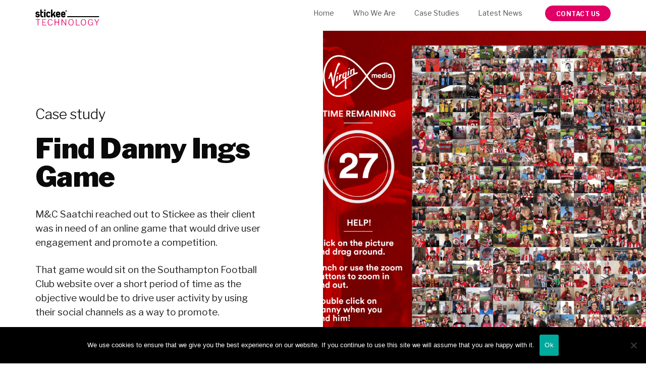

--- FILE ---
content_type: text/html; charset=UTF-8
request_url: https://www.stickeetechnology.com/portfolio/find-danny-ings-game/
body_size: 10695
content:
<!doctype html>
<html lang="en-GB">

<head>
	<meta charset="UTF-8">
	<meta name="viewport" content="width=device-width, initial-scale=1.0">
	<meta http-equiv="X-UA-Compatible" content="IE=edge, IE=11, IE=10"> 
	<link rel="pingback" href="https://www.stickeetechnology.com/xmlrpc.php" />
	<meta name='robots' content='index, follow, max-image-preview:large, max-snippet:-1, max-video-preview:-1' />
	<style>img:is([sizes="auto" i], [sizes^="auto," i]) { contain-intrinsic-size: 3000px 1500px }</style>
	
	<!-- This site is optimized with the Yoast SEO plugin v26.4 - https://yoast.com/wordpress/plugins/seo/ -->
	<title>&#039;Find Danny Ings&#039; Game | stickee</title>
	<link rel="canonical" href="https://www.stickeetechnology.com/portfolio/find-danny-ings-game/" />
	<meta property="og:locale" content="en_GB" />
	<meta property="og:type" content="article" />
	<meta property="og:title" content="&#039;Find Danny Ings&#039; Game | stickee" />
	<meta property="og:description" content="Case study Find Danny Ings Game M&amp;C Saatchi reached out to Stickee as their client was in need of an online game..." />
	<meta property="og:url" content="https://www.stickeetechnology.com/portfolio/find-danny-ings-game/" />
	<meta property="og:site_name" content="stickee" />
	<meta property="article:publisher" content="https://www.facebook.com/stickee/" />
	<meta property="article:modified_time" content="2021-12-08T14:41:15+00:00" />
	<meta property="og:image" content="https://www.stickeetechnology.com/wp-content/uploads/2021/05/Southampton-1-1.png" />
	<meta property="og:image:width" content="1000" />
	<meta property="og:image:height" content="1000" />
	<meta property="og:image:type" content="image/png" />
	<meta name="twitter:card" content="summary_large_image" />
	<meta name="twitter:site" content="@stickeeuk" />
	<script type="application/ld+json" class="yoast-schema-graph">{"@context":"https://schema.org","@graph":[{"@type":"WebPage","@id":"https://www.stickeetechnology.com/portfolio/find-danny-ings-game/","url":"https://www.stickeetechnology.com/portfolio/find-danny-ings-game/","name":"'Find Danny Ings' Game | stickee","isPartOf":{"@id":"https://www.stickeetechnology.com/#website"},"primaryImageOfPage":{"@id":"https://www.stickeetechnology.com/portfolio/find-danny-ings-game/#primaryimage"},"image":{"@id":"https://www.stickeetechnology.com/portfolio/find-danny-ings-game/#primaryimage"},"thumbnailUrl":"https://www.stickeetechnology.com/wp-content/uploads/2021/05/Southampton-1-1.png","datePublished":"2021-12-02T14:18:07+00:00","dateModified":"2021-12-08T14:41:15+00:00","breadcrumb":{"@id":"https://www.stickeetechnology.com/portfolio/find-danny-ings-game/#breadcrumb"},"inLanguage":"en-GB","potentialAction":[{"@type":"ReadAction","target":["https://www.stickeetechnology.com/portfolio/find-danny-ings-game/"]}]},{"@type":"ImageObject","inLanguage":"en-GB","@id":"https://www.stickeetechnology.com/portfolio/find-danny-ings-game/#primaryimage","url":"https://www.stickeetechnology.com/wp-content/uploads/2021/05/Southampton-1-1.png","contentUrl":"https://www.stickeetechnology.com/wp-content/uploads/2021/05/Southampton-1-1.png","width":1000,"height":1000},{"@type":"BreadcrumbList","@id":"https://www.stickeetechnology.com/portfolio/find-danny-ings-game/#breadcrumb","itemListElement":[{"@type":"ListItem","position":1,"name":"Home","item":"https://www.stickeetechnology.com/"},{"@type":"ListItem","position":2,"name":"Portfolio","item":"https://www.stickeetechnology.com/portfolio/"},{"@type":"ListItem","position":3,"name":"&#8216;Find Danny Ings&#8217; Game"}]},{"@type":"WebSite","@id":"https://www.stickeetechnology.com/#website","url":"https://www.stickeetechnology.com/","name":"stickee","description":"Transformational Technology, Marketing and Data","publisher":{"@id":"https://www.stickeetechnology.com/#organization"},"potentialAction":[{"@type":"SearchAction","target":{"@type":"EntryPoint","urlTemplate":"https://www.stickeetechnology.com/?s={search_term_string}"},"query-input":{"@type":"PropertyValueSpecification","valueRequired":true,"valueName":"search_term_string"}}],"inLanguage":"en-GB"},{"@type":"Organization","@id":"https://www.stickeetechnology.com/#organization","name":"stickee","url":"https://www.stickeetechnology.com/","logo":{"@type":"ImageObject","inLanguage":"en-GB","@id":"https://www.stickeetechnology.com/#/schema/logo/image/","url":"https://www.stickeetechnology.com/wp-content/uploads/2016/10/stickee-grey.png","contentUrl":"https://www.stickeetechnology.com/wp-content/uploads/2016/10/stickee-grey.png","width":400,"height":80,"caption":"stickee"},"image":{"@id":"https://www.stickeetechnology.com/#/schema/logo/image/"},"sameAs":["https://www.facebook.com/stickee/","https://x.com/stickeeuk","https://www.instagram.com/stickeeuk/","https://www.linkedin.com/company/stickeeuk/"]}]}</script>
	<!-- / Yoast SEO plugin. -->


<link rel='dns-prefetch' href='//fonts.googleapis.com' />
<link rel="alternate" type="application/rss+xml" title="stickee &raquo; Feed" href="https://www.stickeetechnology.com/feed/" />
<link rel="alternate" type="application/rss+xml" title="stickee &raquo; Comments Feed" href="https://www.stickeetechnology.com/comments/feed/" />
<link rel="alternate" type="application/rss+xml" title="stickee &raquo; &#8216;Find Danny Ings&#8217; Game Comments Feed" href="https://www.stickeetechnology.com/portfolio/find-danny-ings-game/feed/" />
<script type="text/javascript">
/* <![CDATA[ */
window._wpemojiSettings = {"baseUrl":"https:\/\/s.w.org\/images\/core\/emoji\/16.0.1\/72x72\/","ext":".png","svgUrl":"https:\/\/s.w.org\/images\/core\/emoji\/16.0.1\/svg\/","svgExt":".svg","source":{"concatemoji":"https:\/\/www.stickeetechnology.com\/wp-includes\/js\/wp-emoji-release.min.js?ver=6.8.3"}};
/*! This file is auto-generated */
!function(s,n){var o,i,e;function c(e){try{var t={supportTests:e,timestamp:(new Date).valueOf()};sessionStorage.setItem(o,JSON.stringify(t))}catch(e){}}function p(e,t,n){e.clearRect(0,0,e.canvas.width,e.canvas.height),e.fillText(t,0,0);var t=new Uint32Array(e.getImageData(0,0,e.canvas.width,e.canvas.height).data),a=(e.clearRect(0,0,e.canvas.width,e.canvas.height),e.fillText(n,0,0),new Uint32Array(e.getImageData(0,0,e.canvas.width,e.canvas.height).data));return t.every(function(e,t){return e===a[t]})}function u(e,t){e.clearRect(0,0,e.canvas.width,e.canvas.height),e.fillText(t,0,0);for(var n=e.getImageData(16,16,1,1),a=0;a<n.data.length;a++)if(0!==n.data[a])return!1;return!0}function f(e,t,n,a){switch(t){case"flag":return n(e,"\ud83c\udff3\ufe0f\u200d\u26a7\ufe0f","\ud83c\udff3\ufe0f\u200b\u26a7\ufe0f")?!1:!n(e,"\ud83c\udde8\ud83c\uddf6","\ud83c\udde8\u200b\ud83c\uddf6")&&!n(e,"\ud83c\udff4\udb40\udc67\udb40\udc62\udb40\udc65\udb40\udc6e\udb40\udc67\udb40\udc7f","\ud83c\udff4\u200b\udb40\udc67\u200b\udb40\udc62\u200b\udb40\udc65\u200b\udb40\udc6e\u200b\udb40\udc67\u200b\udb40\udc7f");case"emoji":return!a(e,"\ud83e\udedf")}return!1}function g(e,t,n,a){var r="undefined"!=typeof WorkerGlobalScope&&self instanceof WorkerGlobalScope?new OffscreenCanvas(300,150):s.createElement("canvas"),o=r.getContext("2d",{willReadFrequently:!0}),i=(o.textBaseline="top",o.font="600 32px Arial",{});return e.forEach(function(e){i[e]=t(o,e,n,a)}),i}function t(e){var t=s.createElement("script");t.src=e,t.defer=!0,s.head.appendChild(t)}"undefined"!=typeof Promise&&(o="wpEmojiSettingsSupports",i=["flag","emoji"],n.supports={everything:!0,everythingExceptFlag:!0},e=new Promise(function(e){s.addEventListener("DOMContentLoaded",e,{once:!0})}),new Promise(function(t){var n=function(){try{var e=JSON.parse(sessionStorage.getItem(o));if("object"==typeof e&&"number"==typeof e.timestamp&&(new Date).valueOf()<e.timestamp+604800&&"object"==typeof e.supportTests)return e.supportTests}catch(e){}return null}();if(!n){if("undefined"!=typeof Worker&&"undefined"!=typeof OffscreenCanvas&&"undefined"!=typeof URL&&URL.createObjectURL&&"undefined"!=typeof Blob)try{var e="postMessage("+g.toString()+"("+[JSON.stringify(i),f.toString(),p.toString(),u.toString()].join(",")+"));",a=new Blob([e],{type:"text/javascript"}),r=new Worker(URL.createObjectURL(a),{name:"wpTestEmojiSupports"});return void(r.onmessage=function(e){c(n=e.data),r.terminate(),t(n)})}catch(e){}c(n=g(i,f,p,u))}t(n)}).then(function(e){for(var t in e)n.supports[t]=e[t],n.supports.everything=n.supports.everything&&n.supports[t],"flag"!==t&&(n.supports.everythingExceptFlag=n.supports.everythingExceptFlag&&n.supports[t]);n.supports.everythingExceptFlag=n.supports.everythingExceptFlag&&!n.supports.flag,n.DOMReady=!1,n.readyCallback=function(){n.DOMReady=!0}}).then(function(){return e}).then(function(){var e;n.supports.everything||(n.readyCallback(),(e=n.source||{}).concatemoji?t(e.concatemoji):e.wpemoji&&e.twemoji&&(t(e.twemoji),t(e.wpemoji)))}))}((window,document),window._wpemojiSettings);
/* ]]> */
</script>
<style id='wp-emoji-styles-inline-css' type='text/css'>

	img.wp-smiley, img.emoji {
		display: inline !important;
		border: none !important;
		box-shadow: none !important;
		height: 1em !important;
		width: 1em !important;
		margin: 0 0.07em !important;
		vertical-align: -0.1em !important;
		background: none !important;
		padding: 0 !important;
	}
</style>
<link rel='stylesheet' id='wp-block-library-css' href='https://www.stickeetechnology.com/wp-includes/css/dist/block-library/style.min.css?ver=6.8.3' type='text/css' media='all' />
<style id='classic-theme-styles-inline-css' type='text/css'>
/*! This file is auto-generated */
.wp-block-button__link{color:#fff;background-color:#32373c;border-radius:9999px;box-shadow:none;text-decoration:none;padding:calc(.667em + 2px) calc(1.333em + 2px);font-size:1.125em}.wp-block-file__button{background:#32373c;color:#fff;text-decoration:none}
</style>
<style id='global-styles-inline-css' type='text/css'>
:root{--wp--preset--aspect-ratio--square: 1;--wp--preset--aspect-ratio--4-3: 4/3;--wp--preset--aspect-ratio--3-4: 3/4;--wp--preset--aspect-ratio--3-2: 3/2;--wp--preset--aspect-ratio--2-3: 2/3;--wp--preset--aspect-ratio--16-9: 16/9;--wp--preset--aspect-ratio--9-16: 9/16;--wp--preset--color--black: #000000;--wp--preset--color--cyan-bluish-gray: #abb8c3;--wp--preset--color--white: #ffffff;--wp--preset--color--pale-pink: #f78da7;--wp--preset--color--vivid-red: #cf2e2e;--wp--preset--color--luminous-vivid-orange: #ff6900;--wp--preset--color--luminous-vivid-amber: #fcb900;--wp--preset--color--light-green-cyan: #7bdcb5;--wp--preset--color--vivid-green-cyan: #00d084;--wp--preset--color--pale-cyan-blue: #8ed1fc;--wp--preset--color--vivid-cyan-blue: #0693e3;--wp--preset--color--vivid-purple: #9b51e0;--wp--preset--gradient--vivid-cyan-blue-to-vivid-purple: linear-gradient(135deg,rgba(6,147,227,1) 0%,rgb(155,81,224) 100%);--wp--preset--gradient--light-green-cyan-to-vivid-green-cyan: linear-gradient(135deg,rgb(122,220,180) 0%,rgb(0,208,130) 100%);--wp--preset--gradient--luminous-vivid-amber-to-luminous-vivid-orange: linear-gradient(135deg,rgba(252,185,0,1) 0%,rgba(255,105,0,1) 100%);--wp--preset--gradient--luminous-vivid-orange-to-vivid-red: linear-gradient(135deg,rgba(255,105,0,1) 0%,rgb(207,46,46) 100%);--wp--preset--gradient--very-light-gray-to-cyan-bluish-gray: linear-gradient(135deg,rgb(238,238,238) 0%,rgb(169,184,195) 100%);--wp--preset--gradient--cool-to-warm-spectrum: linear-gradient(135deg,rgb(74,234,220) 0%,rgb(151,120,209) 20%,rgb(207,42,186) 40%,rgb(238,44,130) 60%,rgb(251,105,98) 80%,rgb(254,248,76) 100%);--wp--preset--gradient--blush-light-purple: linear-gradient(135deg,rgb(255,206,236) 0%,rgb(152,150,240) 100%);--wp--preset--gradient--blush-bordeaux: linear-gradient(135deg,rgb(254,205,165) 0%,rgb(254,45,45) 50%,rgb(107,0,62) 100%);--wp--preset--gradient--luminous-dusk: linear-gradient(135deg,rgb(255,203,112) 0%,rgb(199,81,192) 50%,rgb(65,88,208) 100%);--wp--preset--gradient--pale-ocean: linear-gradient(135deg,rgb(255,245,203) 0%,rgb(182,227,212) 50%,rgb(51,167,181) 100%);--wp--preset--gradient--electric-grass: linear-gradient(135deg,rgb(202,248,128) 0%,rgb(113,206,126) 100%);--wp--preset--gradient--midnight: linear-gradient(135deg,rgb(2,3,129) 0%,rgb(40,116,252) 100%);--wp--preset--font-size--small: 13px;--wp--preset--font-size--medium: 20px;--wp--preset--font-size--large: 36px;--wp--preset--font-size--x-large: 42px;--wp--preset--spacing--20: 0.44rem;--wp--preset--spacing--30: 0.67rem;--wp--preset--spacing--40: 1rem;--wp--preset--spacing--50: 1.5rem;--wp--preset--spacing--60: 2.25rem;--wp--preset--spacing--70: 3.38rem;--wp--preset--spacing--80: 5.06rem;--wp--preset--shadow--natural: 6px 6px 9px rgba(0, 0, 0, 0.2);--wp--preset--shadow--deep: 12px 12px 50px rgba(0, 0, 0, 0.4);--wp--preset--shadow--sharp: 6px 6px 0px rgba(0, 0, 0, 0.2);--wp--preset--shadow--outlined: 6px 6px 0px -3px rgba(255, 255, 255, 1), 6px 6px rgba(0, 0, 0, 1);--wp--preset--shadow--crisp: 6px 6px 0px rgba(0, 0, 0, 1);}:where(.is-layout-flex){gap: 0.5em;}:where(.is-layout-grid){gap: 0.5em;}body .is-layout-flex{display: flex;}.is-layout-flex{flex-wrap: wrap;align-items: center;}.is-layout-flex > :is(*, div){margin: 0;}body .is-layout-grid{display: grid;}.is-layout-grid > :is(*, div){margin: 0;}:where(.wp-block-columns.is-layout-flex){gap: 2em;}:where(.wp-block-columns.is-layout-grid){gap: 2em;}:where(.wp-block-post-template.is-layout-flex){gap: 1.25em;}:where(.wp-block-post-template.is-layout-grid){gap: 1.25em;}.has-black-color{color: var(--wp--preset--color--black) !important;}.has-cyan-bluish-gray-color{color: var(--wp--preset--color--cyan-bluish-gray) !important;}.has-white-color{color: var(--wp--preset--color--white) !important;}.has-pale-pink-color{color: var(--wp--preset--color--pale-pink) !important;}.has-vivid-red-color{color: var(--wp--preset--color--vivid-red) !important;}.has-luminous-vivid-orange-color{color: var(--wp--preset--color--luminous-vivid-orange) !important;}.has-luminous-vivid-amber-color{color: var(--wp--preset--color--luminous-vivid-amber) !important;}.has-light-green-cyan-color{color: var(--wp--preset--color--light-green-cyan) !important;}.has-vivid-green-cyan-color{color: var(--wp--preset--color--vivid-green-cyan) !important;}.has-pale-cyan-blue-color{color: var(--wp--preset--color--pale-cyan-blue) !important;}.has-vivid-cyan-blue-color{color: var(--wp--preset--color--vivid-cyan-blue) !important;}.has-vivid-purple-color{color: var(--wp--preset--color--vivid-purple) !important;}.has-black-background-color{background-color: var(--wp--preset--color--black) !important;}.has-cyan-bluish-gray-background-color{background-color: var(--wp--preset--color--cyan-bluish-gray) !important;}.has-white-background-color{background-color: var(--wp--preset--color--white) !important;}.has-pale-pink-background-color{background-color: var(--wp--preset--color--pale-pink) !important;}.has-vivid-red-background-color{background-color: var(--wp--preset--color--vivid-red) !important;}.has-luminous-vivid-orange-background-color{background-color: var(--wp--preset--color--luminous-vivid-orange) !important;}.has-luminous-vivid-amber-background-color{background-color: var(--wp--preset--color--luminous-vivid-amber) !important;}.has-light-green-cyan-background-color{background-color: var(--wp--preset--color--light-green-cyan) !important;}.has-vivid-green-cyan-background-color{background-color: var(--wp--preset--color--vivid-green-cyan) !important;}.has-pale-cyan-blue-background-color{background-color: var(--wp--preset--color--pale-cyan-blue) !important;}.has-vivid-cyan-blue-background-color{background-color: var(--wp--preset--color--vivid-cyan-blue) !important;}.has-vivid-purple-background-color{background-color: var(--wp--preset--color--vivid-purple) !important;}.has-black-border-color{border-color: var(--wp--preset--color--black) !important;}.has-cyan-bluish-gray-border-color{border-color: var(--wp--preset--color--cyan-bluish-gray) !important;}.has-white-border-color{border-color: var(--wp--preset--color--white) !important;}.has-pale-pink-border-color{border-color: var(--wp--preset--color--pale-pink) !important;}.has-vivid-red-border-color{border-color: var(--wp--preset--color--vivid-red) !important;}.has-luminous-vivid-orange-border-color{border-color: var(--wp--preset--color--luminous-vivid-orange) !important;}.has-luminous-vivid-amber-border-color{border-color: var(--wp--preset--color--luminous-vivid-amber) !important;}.has-light-green-cyan-border-color{border-color: var(--wp--preset--color--light-green-cyan) !important;}.has-vivid-green-cyan-border-color{border-color: var(--wp--preset--color--vivid-green-cyan) !important;}.has-pale-cyan-blue-border-color{border-color: var(--wp--preset--color--pale-cyan-blue) !important;}.has-vivid-cyan-blue-border-color{border-color: var(--wp--preset--color--vivid-cyan-blue) !important;}.has-vivid-purple-border-color{border-color: var(--wp--preset--color--vivid-purple) !important;}.has-vivid-cyan-blue-to-vivid-purple-gradient-background{background: var(--wp--preset--gradient--vivid-cyan-blue-to-vivid-purple) !important;}.has-light-green-cyan-to-vivid-green-cyan-gradient-background{background: var(--wp--preset--gradient--light-green-cyan-to-vivid-green-cyan) !important;}.has-luminous-vivid-amber-to-luminous-vivid-orange-gradient-background{background: var(--wp--preset--gradient--luminous-vivid-amber-to-luminous-vivid-orange) !important;}.has-luminous-vivid-orange-to-vivid-red-gradient-background{background: var(--wp--preset--gradient--luminous-vivid-orange-to-vivid-red) !important;}.has-very-light-gray-to-cyan-bluish-gray-gradient-background{background: var(--wp--preset--gradient--very-light-gray-to-cyan-bluish-gray) !important;}.has-cool-to-warm-spectrum-gradient-background{background: var(--wp--preset--gradient--cool-to-warm-spectrum) !important;}.has-blush-light-purple-gradient-background{background: var(--wp--preset--gradient--blush-light-purple) !important;}.has-blush-bordeaux-gradient-background{background: var(--wp--preset--gradient--blush-bordeaux) !important;}.has-luminous-dusk-gradient-background{background: var(--wp--preset--gradient--luminous-dusk) !important;}.has-pale-ocean-gradient-background{background: var(--wp--preset--gradient--pale-ocean) !important;}.has-electric-grass-gradient-background{background: var(--wp--preset--gradient--electric-grass) !important;}.has-midnight-gradient-background{background: var(--wp--preset--gradient--midnight) !important;}.has-small-font-size{font-size: var(--wp--preset--font-size--small) !important;}.has-medium-font-size{font-size: var(--wp--preset--font-size--medium) !important;}.has-large-font-size{font-size: var(--wp--preset--font-size--large) !important;}.has-x-large-font-size{font-size: var(--wp--preset--font-size--x-large) !important;}
:where(.wp-block-post-template.is-layout-flex){gap: 1.25em;}:where(.wp-block-post-template.is-layout-grid){gap: 1.25em;}
:where(.wp-block-columns.is-layout-flex){gap: 2em;}:where(.wp-block-columns.is-layout-grid){gap: 2em;}
:root :where(.wp-block-pullquote){font-size: 1.5em;line-height: 1.6;}
</style>
<link rel='stylesheet' id='contact-form-7-css' href='https://www.stickeetechnology.com/wp-content/plugins/contact-form-7/includes/css/styles.css?ver=6.1.3' type='text/css' media='all' />
<link rel='stylesheet' id='cookie-notice-front-css' href='https://www.stickeetechnology.com/wp-content/plugins/cookie-notice/css/front.min.css?ver=2.5.9' type='text/css' media='all' />
<link rel='stylesheet' id='stack-style-css' href='https://www.stickeetechnology.com/wp-content/themes/stack/style.css?ver=6.8.3' type='text/css' media='all' />
<link rel='stylesheet' id='stack-child-style-css' href='https://www.stickeetechnology.com/wp-content/themes/stack-child/style.css?ver=10.6.1' type='text/css' media='all' />
<link rel='stylesheet' id='ebor-google-font-css' href='//fonts.googleapis.com/css?family=Libre+Franklin%3A200%2C300%2C400%2C400i%2C500%2C600%2C700%2C900%7CMerriweather%3A300%2C300i%7CMaterial+Icons&#038;ver=10.6.1' type='text/css' media='all' />
<link rel='stylesheet' id='bootstrap-css' href='https://www.stickeetechnology.com/wp-content/themes/stack/style/css/bootstrap.css?ver=10.6.1' type='text/css' media='all' />
<link rel='stylesheet' id='ebor-icons-css' href='https://www.stickeetechnology.com/wp-content/themes/stack/style/css/icons.css?ver=10.6.1' type='text/css' media='all' />
<link rel='stylesheet' id='ebor-plugins-css' href='https://www.stickeetechnology.com/wp-content/themes/stack/style/css/plugins.css?ver=10.6.1' type='text/css' media='all' />
<link rel='stylesheet' id='ebor-theme-css' href='https://www.stickeetechnology.com/wp-content/uploads/wp-less/stack/style/css/theme-ee74a3e7de.css' type='text/css' media='all' />
<link rel='stylesheet' id='ebor-style-css' href='https://www.stickeetechnology.com/wp-content/themes/stack-child/style.css?ver=10.6.1' type='text/css' media='all' />
<style id='ebor-style-inline-css' type='text/css'>

			.btn--primary .btn__text, .btn--primary:visited .btn__text {
			    color: #ffffff;	
			}
			input[type].btn--primary,
			.pos-fixed.bar--transparent.bg--primary,
			.ebor-cart-count, .woocommerce #respond input#submit.alt.disabled, .woocommerce #respond input#submit.alt.disabled:hover, .woocommerce #respond input#submit.alt:disabled, .woocommerce #respond input#submit.alt:disabled:hover, .woocommerce #respond input#submit.alt:disabled[disabled], .woocommerce #respond input#submit.alt:disabled[disabled]:hover, .woocommerce a.button.alt.disabled, .woocommerce a.button.alt.disabled:hover, .woocommerce a.button.alt:disabled, .woocommerce a.button.alt:disabled:hover, .woocommerce a.button.alt:disabled[disabled], .woocommerce a.button.alt:disabled[disabled]:hover, .woocommerce button.button.alt.disabled, .woocommerce button.button.alt.disabled:hover, .woocommerce button.button.alt:disabled, .woocommerce button.button.alt:disabled:hover, .woocommerce button.button.alt:disabled[disabled], .woocommerce button.button.alt:disabled[disabled]:hover, .woocommerce input.button.alt.disabled, .woocommerce input.button.alt.disabled:hover, .woocommerce input.button.alt:disabled, .woocommerce input.button.alt:disabled:hover, .woocommerce input.button.alt:disabled[disabled], .woocommerce input.button.alt:disabled[disabled]:hover {
				background: #e00065;	
			}
			.pos-fixed.bar--transparent.bg--secondary {
				background: #e2e2e2;
			}
			.pos-fixed.bar--transparent.bg--dark {
				background: #e00065;
			}
			.pos-fixed.bar--transparent.bg--primary-1 {
				background: #e00065;
			}
			.bg--white h1, .bg--white h2, .bg--white h3, .bg--white h4, .bg--white h5, .bg--white h6, .bg--white i, .mobile-header .cart-link {
			    color: #0a0a0a;
			}
			@media all and (max-width:767px) {
			    .bar.bg--dark.bar--mobile-sticky[data-scroll-class*="fixed"].pos-fixed,
			    .bar.bg--dark.bar--mobile-sticky[data-scroll-class*="fixed"]+.bar.pos-fixed {
			    	background: #e00065;
			    }
			    .bar.bg--secondary.bar--mobile-sticky[data-scroll-class*="fixed"].pos-fixed,
			    .bar.bg--secondary.bar--mobile-sticky[data-scroll-class*="fixed"]+.bar.pos-fixed {
			    	background: #e2e2e2;
			    }
			}
			.thumbnails-slider .thumbnail-trigger.active img {
				border: 1px solid #e00065;
			}
			.menu-horizontal > li > a, .menu-horizontal > li > span, .menu-horizontal > li > .modal-instance > .modal-trigger {
				font-size: 1em;
			}
			.woocommerce #respond input#submit.alt, 
			.woocommerce a.button.alt, 
			.woocommerce button.button.alt, 
			.woocommerce input.button.alt,
			.woocommerce #respond input#submit, 
			.woocommerce a.button, 
			.woocommerce button.button, 
			.woocommerce input.button {
				background: #e00065;
				color: #fff;
				transition: 0.1s linear;
			}
			.woocommerce #respond input#submit.alt:hover, 
			.woocommerce a.button.alt:hover, 
			.woocommerce button.button.alt:hover, 
			.woocommerce input.button.alt:hover,
			.woocommerce #respond input#submit:hover, 
			.woocommerce a.button:hover, 
			.woocommerce button.button:hover, 
			.woocommerce input.button:hover {
				color: #fff;
				opacity: 0.9;
				background: #e00065;
				transform: translate3d(0, -2px, 0);
				-webkit-transform: translate3d(0, -2px, 0);
			}
		
				.menu-horizontal > li:not(:hover) > a, .menu-horizontal > li:not(:hover) > span,
				.menu-horizontal > li:not(:hover) > .modal-instance > .modal-trigger {
				    opacity: 0.7
				}
				.menu-vertical li:not(:hover):not(.dropdown--active) {
				    opacity: .75;
				}
			
				.menu-vertical li:not(:hover):not(.dropdown--active) {
				    opacity: 0.7;
				}
			
</style>
<link rel='stylesheet' id='ebor-iconsmind-css' href='https://www.stickeetechnology.com/wp-content/themes/stack/style/css/iconsmind.css?ver=10.6.1' type='text/css' media='all' />
<script type="text/javascript" id="cookie-notice-front-js-before">
/* <![CDATA[ */
var cnArgs = {"ajaxUrl":"https:\/\/www.stickeetechnology.com\/wp-admin\/admin-ajax.php","nonce":"69ce68d91a","hideEffect":"fade","position":"bottom","onScroll":false,"onScrollOffset":100,"onClick":false,"cookieName":"cookie_notice_accepted","cookieTime":2592000,"cookieTimeRejected":2592000,"globalCookie":false,"redirection":false,"cache":true,"revokeCookies":false,"revokeCookiesOpt":"automatic"};
/* ]]> */
</script>
<script type="text/javascript" src="https://www.stickeetechnology.com/wp-content/plugins/cookie-notice/js/front.min.js?ver=2.5.9" id="cookie-notice-front-js"></script>
<script type="text/javascript" src="https://www.stickeetechnology.com/wp-includes/js/jquery/jquery.min.js?ver=3.7.1" id="jquery-core-js"></script>
<script type="text/javascript" src="https://www.stickeetechnology.com/wp-includes/js/jquery/jquery-migrate.min.js?ver=3.4.1" id="jquery-migrate-js"></script>
<link rel="https://api.w.org/" href="https://www.stickeetechnology.com/wp-json/" /><link rel="EditURI" type="application/rsd+xml" title="RSD" href="https://www.stickeetechnology.com/xmlrpc.php?rsd" />
<link rel='shortlink' href='https://www.stickeetechnology.com/?p=16003' />
<link rel="alternate" title="oEmbed (JSON)" type="application/json+oembed" href="https://www.stickeetechnology.com/wp-json/oembed/1.0/embed?url=https%3A%2F%2Fwww.stickeetechnology.com%2Fportfolio%2Ffind-danny-ings-game%2F" />
<link rel="alternate" title="oEmbed (XML)" type="text/xml+oembed" href="https://www.stickeetechnology.com/wp-json/oembed/1.0/embed?url=https%3A%2F%2Fwww.stickeetechnology.com%2Fportfolio%2Ffind-danny-ings-game%2F&#038;format=xml" />
<meta name="generator" content="Powered by WPBakery Page Builder - drag and drop page builder for WordPress."/>
		<style type="text/css" id="wp-custom-css">
			.masonry-filter-container, .masonry hr { display:none;}
.bar-1 .menu-horizontal > li > .dropdown__trigger, .bar-1 .menu-horizontal > li > a { text-transform: capitalize; letter-spacing:0px; font-weight:400; font-size:1em; margin-left:10px; margin-right:10px;}
hr.white { border-color: #fff;}
.btn--text--primary { color:#1976cc !important;}
.triptych.border--round img:nth-child(2) {
	box-shadow: none;
}

div.type-team {
	pointer-events: none;
}		</style>
		<noscript><style> .wpb_animate_when_almost_visible { opacity: 1; }</style></noscript>	<!-- Google Tag Manager -->
<script>(function(w,d,s,l,i){w[l]=w[l]||[];w[l].push({'gtm.start':
new Date().getTime(),event:'gtm.js'});var f=d.getElementsByTagName(s)[0],
j=d.createElement(s),dl=l!='dataLayer'?'&l='+l:'';j.async=true;j.src=
'https://www.googletagmanager.com/gtm.js?id='+i+dl;f.parentNode.insertBefore(j,f);
})(window,document,'script','dataLayer','GTM-K8HK2S2');</script>
<!-- End Google Tag Manager -->
</head>

<body class="wp-singular portfolio-template-default single single-portfolio postid-16003 single-format-standard wp-theme-stack wp-child-theme-stack-child cookies-not-set stack--rounded normal-layout active-tabs active-accordions parallax-enable-mobile wpb-js-composer js-comp-ver-6.5.0 vc_responsive variant-content variant-v1-6-0" data-smooth-scroll-offset="0" data-smooth-scroll-offset-mobile="0" data-skip-responsive-menu="no">
	
	<!-- Google Tag Manager (noscript) -->
<noscript><iframe src="https://www.googletagmanager.com/ns.html?id=GTM-K8HK2S2"
height="0" width="0" style="display:none;visibility:hidden"></iframe></noscript>
<!-- End Google Tag Manager (noscript) -->


<a href="#" id="start" title="Start"></a>

<div class="notification pos-top pos-right search-box bg--white border--bottom" data-animation="from-top" data-notification-link="search-box">
	<form method="get" action="https://www.stickeetechnology.com/">
		<div class="row">
			<div class="col-md-6 col-md-offset-3 col-sm-8 col-sm-offset-2">
				<input type="search" name="s" placeholder="Type search query and hit enter" />
			</div>
		</div><!--end of row-->
	</form>
</div><!--end of notification-->
<div class="nav-container">
	
	<div class="bar bar--sm visible-xs original--bg bar--mobile-sticky" data-scroll-class="200px:pos-fixed">
		<div class="container">
			<div class="row">
				<div class="col-xs-8 col-sm-10">
					
<a href="https://www.stickeetechnology.com/" class="logo-holder">
		<img class="logo logo-dark" alt="stickee technology" src="https://www.stickeetechnology.com/wp-content/uploads/2021/02/stickee-TECH-positive.png" />
	<img class="logo logo-light" alt="stickee technology" src="https://www.stickeetechnology.com/wp-content/uploads/2021/02/stickee-TECH-negative.png" />
</a>				</div>
				<div class="col-xs-4 col-sm-2 text-right mobile-header">
										<a href="#" class="hamburger-toggle" data-toggle-class="#menu1;hidden-xs">
						<i class="icon--sm stack-interface stack-menu"></i>
					</a>
				</div>
			</div><!--end of row-->
		</div><!--end of container-->
	</div><!--end bar-->
	
	<nav id="menu1" class="bar bar--sm bar-1 hidden-xs hiddem-sm original--bg" data-scroll-class="200px:pos-fixed">
		<div class="container">
			<div class="row">
				<div class="col-md-1 col-sm-2 hidden-xs">
					<div class="bar__module">
						
<a href="https://www.stickeetechnology.com/" class="logo-holder">
		<img class="logo logo-dark" alt="stickee technology" src="https://www.stickeetechnology.com/wp-content/uploads/2021/02/stickee-TECH-positive.png" />
	<img class="logo logo-light" alt="stickee technology" src="https://www.stickeetechnology.com/wp-content/uploads/2021/02/stickee-TECH-negative.png" />
</a>	
					</div><!--end module-->
				</div>
				<div class="col-md-11 col-sm-12 text-right text-left-xs text-left-sm">
					<div class="bar__module">
	<ul id="menu-main-navigation" class="menu-horizontal text-left"><li id="menu-item-15851" class="menu-item menu-item-type-post_type menu-item-object-page menu-item-home menu-item-15851"><a href="https://www.stickeetechnology.com/">Home</a></li>
<li id="menu-item-11858" class="singleline menu-item menu-item-type-post_type menu-item-object-page menu-item-11858"><a href="https://www.stickeetechnology.com/who-we-are/">Who We Are</a></li>
<li id="menu-item-15979" class="menu-item menu-item-type-post_type menu-item-object-page menu-item-15979"><a href="https://www.stickeetechnology.com/stickee-case-studies/">Case Studies</a></li>
<li id="menu-item-15980" class="menu-item menu-item-type-post_type menu-item-object-page menu-item-15980"><a href="https://www.stickeetechnology.com/latest-news/">Latest news</a></li>
</ul></div>	
					
<div class="bar__module stack-header-buttons">
	
		
							
		
			<a 
			class="btn btn--sm btn--primary type--uppercase" 
			href="/contact" 
			target=""
		>
			<span class="btn__text">Contact us</span>
		</a>
		
</div><!--end module-->				</div>
			</div><!--end of row-->
		</div><!--end of container-->
	</nav><!--end bar-->

</div>
<div class="main-container">


    <section class="imageblock switchable height-100 switchable--switch">
        <div class="imageblock__content col-md-6 col-sm-4 pos-right">
            <div class="background-image-holder"> <img alt="" src="https://www.stickeetechnology.com/wp-content/uploads/2021/05/Southampton-1.png"> </div>
        </div>
        <div class="container pos-vertical-center">
            <div class="row">
                <div class="col-md-5 col-sm-7">
                    
                        <h2>Case study</h2>
                        <h1><strong>Find Danny Ings Game</strong></h1>
                        <p class="lead">M&amp;C Saatchi reached out to Stickee as their client was in need of an online game that would drive user engagement and promote a competition.</p>
                        <p class="lead">That game would sit on the Southampton Football Club website over a short period of time as the objective would be to drive user activity by using their social channels as a way to promote.</p>
                    
                </div>
            </div>
            <!--end of row-->
        </div>
        <!--end of container-->
    </section>
    <section class="imageblock switchable height-100">
        <div class="imageblock__content col-md-6 col-sm-4 pos-right">
            <div class="background-image-holder"> <img alt="" src="https://www.stickeetechnology.com/wp-content/uploads/2021/05/Southampton-2.png"> </div>
        </div>
        <div class="container pos-vertical-center">
            <div class="row">
                <div class="col-md-5 col-sm-7">
                    
                        <h2>The solution</h2>
                        <p class="lead">As we have vast experience in building software games, we wanted to use (at the time) Southampton's key player Danny Ings as the driver and face of the game. The fundamentals of the game were similar to the traditional ‘where’s wally’, whereby people would need to find Danny Ings in a crowded image whilst trying to beat the timer. We fully anticipated ways of getting around the puzzle by consistently retrying, but we manipulated the logic so that Danny Ings would not be in the same position.</p>
                        <p class="lead">It was a huge success as there were many happy Southampton fans that had won prizes off the back of this online game.</p>
                    
                </div>
            </div>
            <!--end of row-->
        </div>
        <!--end of container-->
    </section>
    
<footer class="space--sm footer-2">
	<div class="container">
		<div class="row">
			<div class="col-sm-6 col-md-3 col-xs-12"><div id="nav_menu-9" class="widget widget_nav_menu sidebar__element"><h6 class="type--uppercase">Policies</h6><div class="menu-policies-container"><ul id="menu-policies" class="menu"><li id="menu-item-11981" class="menu-item menu-item-type-post_type menu-item-object-page menu-item-11981"><a href="https://www.stickeetechnology.com/the-small-print/information-security-policy/">Information Security Policy and Business Continuity</a></li>
<li id="menu-item-15612" class="menu-item menu-item-type-post_type menu-item-object-page menu-item-15612"><a href="https://www.stickeetechnology.com/stickee-standard-terms-and-conditions/">Stickee standard terms and conditions</a></li>
<li id="menu-item-13038" class="menu-item menu-item-type-post_type menu-item-object-page menu-item-13038"><a href="https://www.stickeetechnology.com/the-small-print/cookie-policy/">Cookie Policy</a></li>
<li id="menu-item-13613" class="menu-item menu-item-type-post_type menu-item-object-page menu-item-13613"><a href="https://www.stickeetechnology.com/the-small-print/privacy-policy/">Privacy Policy</a></li>
</ul></div></div></div><div class="col-sm-6 col-md-3 col-xs-12"><div id="nav_menu-10" class="widget widget_nav_menu sidebar__element"><h6 class="type--uppercase">Useful Links</h6><div class="menu-footer-useful-links-container"><ul id="menu-footer-useful-links" class="menu"><li id="menu-item-13801" class="menu-item menu-item-type-post_type menu-item-object-page menu-item-13801"><a href="https://www.stickeetechnology.com/contact/">Contact Us</a></li>
<li id="menu-item-13045" class="menu-item menu-item-type-post_type menu-item-object-page menu-item-13045"><a href="https://www.stickeetechnology.com/who-we-are/">Who We Are</a></li>
</ul></div></div></div><div class="col-sm-6 col-md-3 col-xs-12"><div id="text-7" class="widget widget_text sidebar__element"><h6 class="type--uppercase">Contact Us</h6>			<div class="textwidget"><p>E: <a href="mailto:hello@magpiehq.com">hello@stickee.co.uk</a><br />
P: +44 121 704 5600</p>
</div>
		</div></div><div class="col-sm-6 col-md-3 col-xs-12"><div id="text-6" class="widget widget_text sidebar__element">			<div class="textwidget"><p><img fetchpriority="high" decoding="async" class="alignnone size-full wp-image-15977" src="https://www.stickeetechnology.com/wp-content/uploads/2021/02/stickee-TECH-positive.png" alt="" width="800" height="242" srcset="https://www.stickeetechnology.com/wp-content/uploads/2021/02/stickee-TECH-positive.png 800w, https://www.stickeetechnology.com/wp-content/uploads/2021/02/stickee-TECH-positive-500x151.png 500w, https://www.stickeetechnology.com/wp-content/uploads/2021/02/stickee-TECH-positive-768x232.png 768w" sizes="(max-width: 800px) 100vw, 800px" /></p>
<p>Part of the <a href="https://www.stickee.co.uk/">Stickee Technology Group</a></p>
<p>© Copyright 2021 Stickee Technology Limited</p>
</div>
		</div></div><div class="clear"></div>		</div><!--end of row-->
		<div class="row">
			<div class="col-sm-6">
				<div class="footer-stack-copyright">
	</div>	
			</div>
			<div class="col-sm-6 text-right text-left-xs">
				
<ul class="social-list list-inline list--hover stack-footer-social">
	</ul>			</div>
		</div><!--end of row-->
	</div><!--end of container-->
</footer>
</div><!-- /main-container -->

<a class="back-to-top inner-link" title="Back to top" href="#start" data-scroll-class="100vh:active">
	<i class="stack-interface stack-up-open-big"></i>
</a><script type="speculationrules">
{"prefetch":[{"source":"document","where":{"and":[{"href_matches":"\/*"},{"not":{"href_matches":["\/wp-*.php","\/wp-admin\/*","\/wp-content\/uploads\/*","\/wp-content\/*","\/wp-content\/plugins\/*","\/wp-content\/themes\/stack-child\/*","\/wp-content\/themes\/stack\/*","\/*\\?(.+)"]}},{"not":{"selector_matches":"a[rel~=\"nofollow\"]"}},{"not":{"selector_matches":".no-prefetch, .no-prefetch a"}}]},"eagerness":"conservative"}]}
</script>
<script type="text/javascript" src="https://www.stickeetechnology.com/wp-includes/js/dist/hooks.min.js?ver=4d63a3d491d11ffd8ac6" id="wp-hooks-js"></script>
<script type="text/javascript" src="https://www.stickeetechnology.com/wp-includes/js/dist/i18n.min.js?ver=5e580eb46a90c2b997e6" id="wp-i18n-js"></script>
<script type="text/javascript" id="wp-i18n-js-after">
/* <![CDATA[ */
wp.i18n.setLocaleData( { 'text direction\u0004ltr': [ 'ltr' ] } );
/* ]]> */
</script>
<script type="text/javascript" src="https://www.stickeetechnology.com/wp-content/plugins/contact-form-7/includes/swv/js/index.js?ver=6.1.3" id="swv-js"></script>
<script type="text/javascript" id="contact-form-7-js-before">
/* <![CDATA[ */
var wpcf7 = {
    "api": {
        "root": "https:\/\/www.stickeetechnology.com\/wp-json\/",
        "namespace": "contact-form-7\/v1"
    },
    "cached": 1
};
/* ]]> */
</script>
<script type="text/javascript" src="https://www.stickeetechnology.com/wp-content/plugins/contact-form-7/includes/js/index.js?ver=6.1.3" id="contact-form-7-js"></script>
<script type="text/javascript" src="https://www.google.com/recaptcha/api.js?render=6Lcpyc8aAAAAABrMMlVKeLM-JyPKgldudXkgjaZC&amp;ver=3.0" id="google-recaptcha-js"></script>
<script type="text/javascript" src="https://www.stickeetechnology.com/wp-includes/js/dist/vendor/wp-polyfill.min.js?ver=3.15.0" id="wp-polyfill-js"></script>
<script type="text/javascript" id="wpcf7-recaptcha-js-before">
/* <![CDATA[ */
var wpcf7_recaptcha = {
    "sitekey": "6Lcpyc8aAAAAABrMMlVKeLM-JyPKgldudXkgjaZC",
    "actions": {
        "homepage": "homepage",
        "contactform": "contactform"
    }
};
/* ]]> */
</script>
<script type="text/javascript" src="https://www.stickeetechnology.com/wp-content/plugins/contact-form-7/modules/recaptcha/index.js?ver=6.1.3" id="wpcf7-recaptcha-js"></script>
<script type="text/javascript" src="https://www.stickeetechnology.com/wp-content/themes/stack/style/js/parallax.js?ver=10.6.1" id="ebor-parallax-js"></script>
<script type="text/javascript" src="https://www.stickeetechnology.com/wp-content/themes/stack/style/js/isotope.js?ver=10.6.1" id="ebor-isotope-js"></script>
<script type="text/javascript" src="https://www.stickeetechnology.com/wp-content/themes/stack/style/js/final-countdown.js?ver=10.6.1" id="final-countdown-js"></script>
<script type="text/javascript" src="https://www.stickeetechnology.com/wp-content/themes/stack/style/js/flickity.js?ver=10.6.1" id="flickity-js"></script>
<script type="text/javascript" src="https://www.stickeetechnology.com/wp-content/themes/stack/style/js/granim.js?ver=10.6.1" id="granim-js"></script>
<script type="text/javascript" src="https://www.stickeetechnology.com/wp-content/themes/stack/style/js/smooth-scroll.js?ver=10.6.1" id="smooth-scroll-js"></script>
<script type="text/javascript" src="https://www.stickeetechnology.com/wp-content/themes/stack/style/js/spectragram.js?ver=10.6.1" id="spectragram-js"></script>
<script type="text/javascript" src="https://www.stickeetechnology.com/wp-content/themes/stack/style/js/twitter-post-fetcher.js?ver=10.6.1" id="twitter-post-fetcher-js"></script>
<script type="text/javascript" src="https://www.stickeetechnology.com/wp-content/themes/stack/style/js/ytplayer.js?ver=10.6.1" id="ytplayer-js"></script>
<script type="text/javascript" src="https://www.stickeetechnology.com/wp-content/themes/stack/style/js/easy-pie-chart.js?ver=10.6.1" id="easy-pie-chart-js"></script>
<script type="text/javascript" src="https://www.stickeetechnology.com/wp-content/themes/stack/style/js/steps.js?ver=10.6.1" id="steps-js"></script>
<script type="text/javascript" src="https://www.stickeetechnology.com/wp-content/themes/stack/style/js/lightbox.js?ver=10.6.1" id="lightbox-js"></script>
<script type="text/javascript" id="ebor-scripts-wp-js-extra">
/* <![CDATA[ */
var stack_data = {"access_token":"replaceWithYourOwn","client_id":"replaceWithYourOwn","typed_speed":"100","map_marker":"https:\/\/www.stickeetechnology.com\/wp-content\/themes\/stack\/style\/img\/mapmarker.png","map_marker_title":"Stack","lightbox_text":"Image %1 of %2"};
/* ]]> */
</script>
<script type="text/javascript" src="https://www.stickeetechnology.com/wp-content/themes/stack/style/js/scripts_wp.js?ver=10.6.1" id="ebor-scripts-wp-js"></script>
<script type="text/javascript" src="https://www.stickeetechnology.com/wp-content/themes/stack/style/js/scripts.js?ver=10.6.1" id="ebor-scripts-js"></script>
<script type="text/javascript" src="https://www.stickeetechnology.com/wp-includes/js/comment-reply.min.js?ver=6.8.3" id="comment-reply-js" async="async" data-wp-strategy="async"></script>

		<!-- Cookie Notice plugin v2.5.9 by Hu-manity.co https://hu-manity.co/ -->
		<div id="cookie-notice" role="dialog" class="cookie-notice-hidden cookie-revoke-hidden cn-position-bottom" aria-label="Cookie Notice" style="background-color: rgba(0,0,0,1);"><div class="cookie-notice-container" style="color: #fff"><span id="cn-notice-text" class="cn-text-container">We use cookies to ensure that we give you the best experience on our website. If you continue to use this site we will assume that you are happy with it.</span><span id="cn-notice-buttons" class="cn-buttons-container"><button id="cn-accept-cookie" data-cookie-set="accept" class="cn-set-cookie cn-button" aria-label="Ok" style="background-color: #00a99d">Ok</button></span><button id="cn-close-notice" data-cookie-set="accept" class="cn-close-icon" aria-label="No"></button></div>
			
		</div>
		<!-- / Cookie Notice plugin --><script>(function(){function c(){var b=a.contentDocument||a.contentWindow.document;if(b){var d=b.createElement('script');d.innerHTML="window.__CF$cv$params={r:'9c41707f494eb6ed',t:'MTc2OTQ0NTQ5NC4wMDAwMDA='};var a=document.createElement('script');a.nonce='';a.src='/cdn-cgi/challenge-platform/scripts/jsd/main.js';document.getElementsByTagName('head')[0].appendChild(a);";b.getElementsByTagName('head')[0].appendChild(d)}}if(document.body){var a=document.createElement('iframe');a.height=1;a.width=1;a.style.position='absolute';a.style.top=0;a.style.left=0;a.style.border='none';a.style.visibility='hidden';document.body.appendChild(a);if('loading'!==document.readyState)c();else if(window.addEventListener)document.addEventListener('DOMContentLoaded',c);else{var e=document.onreadystatechange||function(){};document.onreadystatechange=function(b){e(b);'loading'!==document.readyState&&(document.onreadystatechange=e,c())}}}})();</script></body>
</html>

--- FILE ---
content_type: text/html; charset=utf-8
request_url: https://www.google.com/recaptcha/api2/anchor?ar=1&k=6Lcpyc8aAAAAABrMMlVKeLM-JyPKgldudXkgjaZC&co=aHR0cHM6Ly93d3cuc3RpY2tlZXRlY2hub2xvZ3kuY29tOjQ0Mw..&hl=en&v=N67nZn4AqZkNcbeMu4prBgzg&size=invisible&anchor-ms=20000&execute-ms=30000&cb=w4cxukxz95r9
body_size: 48730
content:
<!DOCTYPE HTML><html dir="ltr" lang="en"><head><meta http-equiv="Content-Type" content="text/html; charset=UTF-8">
<meta http-equiv="X-UA-Compatible" content="IE=edge">
<title>reCAPTCHA</title>
<style type="text/css">
/* cyrillic-ext */
@font-face {
  font-family: 'Roboto';
  font-style: normal;
  font-weight: 400;
  font-stretch: 100%;
  src: url(//fonts.gstatic.com/s/roboto/v48/KFO7CnqEu92Fr1ME7kSn66aGLdTylUAMa3GUBHMdazTgWw.woff2) format('woff2');
  unicode-range: U+0460-052F, U+1C80-1C8A, U+20B4, U+2DE0-2DFF, U+A640-A69F, U+FE2E-FE2F;
}
/* cyrillic */
@font-face {
  font-family: 'Roboto';
  font-style: normal;
  font-weight: 400;
  font-stretch: 100%;
  src: url(//fonts.gstatic.com/s/roboto/v48/KFO7CnqEu92Fr1ME7kSn66aGLdTylUAMa3iUBHMdazTgWw.woff2) format('woff2');
  unicode-range: U+0301, U+0400-045F, U+0490-0491, U+04B0-04B1, U+2116;
}
/* greek-ext */
@font-face {
  font-family: 'Roboto';
  font-style: normal;
  font-weight: 400;
  font-stretch: 100%;
  src: url(//fonts.gstatic.com/s/roboto/v48/KFO7CnqEu92Fr1ME7kSn66aGLdTylUAMa3CUBHMdazTgWw.woff2) format('woff2');
  unicode-range: U+1F00-1FFF;
}
/* greek */
@font-face {
  font-family: 'Roboto';
  font-style: normal;
  font-weight: 400;
  font-stretch: 100%;
  src: url(//fonts.gstatic.com/s/roboto/v48/KFO7CnqEu92Fr1ME7kSn66aGLdTylUAMa3-UBHMdazTgWw.woff2) format('woff2');
  unicode-range: U+0370-0377, U+037A-037F, U+0384-038A, U+038C, U+038E-03A1, U+03A3-03FF;
}
/* math */
@font-face {
  font-family: 'Roboto';
  font-style: normal;
  font-weight: 400;
  font-stretch: 100%;
  src: url(//fonts.gstatic.com/s/roboto/v48/KFO7CnqEu92Fr1ME7kSn66aGLdTylUAMawCUBHMdazTgWw.woff2) format('woff2');
  unicode-range: U+0302-0303, U+0305, U+0307-0308, U+0310, U+0312, U+0315, U+031A, U+0326-0327, U+032C, U+032F-0330, U+0332-0333, U+0338, U+033A, U+0346, U+034D, U+0391-03A1, U+03A3-03A9, U+03B1-03C9, U+03D1, U+03D5-03D6, U+03F0-03F1, U+03F4-03F5, U+2016-2017, U+2034-2038, U+203C, U+2040, U+2043, U+2047, U+2050, U+2057, U+205F, U+2070-2071, U+2074-208E, U+2090-209C, U+20D0-20DC, U+20E1, U+20E5-20EF, U+2100-2112, U+2114-2115, U+2117-2121, U+2123-214F, U+2190, U+2192, U+2194-21AE, U+21B0-21E5, U+21F1-21F2, U+21F4-2211, U+2213-2214, U+2216-22FF, U+2308-230B, U+2310, U+2319, U+231C-2321, U+2336-237A, U+237C, U+2395, U+239B-23B7, U+23D0, U+23DC-23E1, U+2474-2475, U+25AF, U+25B3, U+25B7, U+25BD, U+25C1, U+25CA, U+25CC, U+25FB, U+266D-266F, U+27C0-27FF, U+2900-2AFF, U+2B0E-2B11, U+2B30-2B4C, U+2BFE, U+3030, U+FF5B, U+FF5D, U+1D400-1D7FF, U+1EE00-1EEFF;
}
/* symbols */
@font-face {
  font-family: 'Roboto';
  font-style: normal;
  font-weight: 400;
  font-stretch: 100%;
  src: url(//fonts.gstatic.com/s/roboto/v48/KFO7CnqEu92Fr1ME7kSn66aGLdTylUAMaxKUBHMdazTgWw.woff2) format('woff2');
  unicode-range: U+0001-000C, U+000E-001F, U+007F-009F, U+20DD-20E0, U+20E2-20E4, U+2150-218F, U+2190, U+2192, U+2194-2199, U+21AF, U+21E6-21F0, U+21F3, U+2218-2219, U+2299, U+22C4-22C6, U+2300-243F, U+2440-244A, U+2460-24FF, U+25A0-27BF, U+2800-28FF, U+2921-2922, U+2981, U+29BF, U+29EB, U+2B00-2BFF, U+4DC0-4DFF, U+FFF9-FFFB, U+10140-1018E, U+10190-1019C, U+101A0, U+101D0-101FD, U+102E0-102FB, U+10E60-10E7E, U+1D2C0-1D2D3, U+1D2E0-1D37F, U+1F000-1F0FF, U+1F100-1F1AD, U+1F1E6-1F1FF, U+1F30D-1F30F, U+1F315, U+1F31C, U+1F31E, U+1F320-1F32C, U+1F336, U+1F378, U+1F37D, U+1F382, U+1F393-1F39F, U+1F3A7-1F3A8, U+1F3AC-1F3AF, U+1F3C2, U+1F3C4-1F3C6, U+1F3CA-1F3CE, U+1F3D4-1F3E0, U+1F3ED, U+1F3F1-1F3F3, U+1F3F5-1F3F7, U+1F408, U+1F415, U+1F41F, U+1F426, U+1F43F, U+1F441-1F442, U+1F444, U+1F446-1F449, U+1F44C-1F44E, U+1F453, U+1F46A, U+1F47D, U+1F4A3, U+1F4B0, U+1F4B3, U+1F4B9, U+1F4BB, U+1F4BF, U+1F4C8-1F4CB, U+1F4D6, U+1F4DA, U+1F4DF, U+1F4E3-1F4E6, U+1F4EA-1F4ED, U+1F4F7, U+1F4F9-1F4FB, U+1F4FD-1F4FE, U+1F503, U+1F507-1F50B, U+1F50D, U+1F512-1F513, U+1F53E-1F54A, U+1F54F-1F5FA, U+1F610, U+1F650-1F67F, U+1F687, U+1F68D, U+1F691, U+1F694, U+1F698, U+1F6AD, U+1F6B2, U+1F6B9-1F6BA, U+1F6BC, U+1F6C6-1F6CF, U+1F6D3-1F6D7, U+1F6E0-1F6EA, U+1F6F0-1F6F3, U+1F6F7-1F6FC, U+1F700-1F7FF, U+1F800-1F80B, U+1F810-1F847, U+1F850-1F859, U+1F860-1F887, U+1F890-1F8AD, U+1F8B0-1F8BB, U+1F8C0-1F8C1, U+1F900-1F90B, U+1F93B, U+1F946, U+1F984, U+1F996, U+1F9E9, U+1FA00-1FA6F, U+1FA70-1FA7C, U+1FA80-1FA89, U+1FA8F-1FAC6, U+1FACE-1FADC, U+1FADF-1FAE9, U+1FAF0-1FAF8, U+1FB00-1FBFF;
}
/* vietnamese */
@font-face {
  font-family: 'Roboto';
  font-style: normal;
  font-weight: 400;
  font-stretch: 100%;
  src: url(//fonts.gstatic.com/s/roboto/v48/KFO7CnqEu92Fr1ME7kSn66aGLdTylUAMa3OUBHMdazTgWw.woff2) format('woff2');
  unicode-range: U+0102-0103, U+0110-0111, U+0128-0129, U+0168-0169, U+01A0-01A1, U+01AF-01B0, U+0300-0301, U+0303-0304, U+0308-0309, U+0323, U+0329, U+1EA0-1EF9, U+20AB;
}
/* latin-ext */
@font-face {
  font-family: 'Roboto';
  font-style: normal;
  font-weight: 400;
  font-stretch: 100%;
  src: url(//fonts.gstatic.com/s/roboto/v48/KFO7CnqEu92Fr1ME7kSn66aGLdTylUAMa3KUBHMdazTgWw.woff2) format('woff2');
  unicode-range: U+0100-02BA, U+02BD-02C5, U+02C7-02CC, U+02CE-02D7, U+02DD-02FF, U+0304, U+0308, U+0329, U+1D00-1DBF, U+1E00-1E9F, U+1EF2-1EFF, U+2020, U+20A0-20AB, U+20AD-20C0, U+2113, U+2C60-2C7F, U+A720-A7FF;
}
/* latin */
@font-face {
  font-family: 'Roboto';
  font-style: normal;
  font-weight: 400;
  font-stretch: 100%;
  src: url(//fonts.gstatic.com/s/roboto/v48/KFO7CnqEu92Fr1ME7kSn66aGLdTylUAMa3yUBHMdazQ.woff2) format('woff2');
  unicode-range: U+0000-00FF, U+0131, U+0152-0153, U+02BB-02BC, U+02C6, U+02DA, U+02DC, U+0304, U+0308, U+0329, U+2000-206F, U+20AC, U+2122, U+2191, U+2193, U+2212, U+2215, U+FEFF, U+FFFD;
}
/* cyrillic-ext */
@font-face {
  font-family: 'Roboto';
  font-style: normal;
  font-weight: 500;
  font-stretch: 100%;
  src: url(//fonts.gstatic.com/s/roboto/v48/KFO7CnqEu92Fr1ME7kSn66aGLdTylUAMa3GUBHMdazTgWw.woff2) format('woff2');
  unicode-range: U+0460-052F, U+1C80-1C8A, U+20B4, U+2DE0-2DFF, U+A640-A69F, U+FE2E-FE2F;
}
/* cyrillic */
@font-face {
  font-family: 'Roboto';
  font-style: normal;
  font-weight: 500;
  font-stretch: 100%;
  src: url(//fonts.gstatic.com/s/roboto/v48/KFO7CnqEu92Fr1ME7kSn66aGLdTylUAMa3iUBHMdazTgWw.woff2) format('woff2');
  unicode-range: U+0301, U+0400-045F, U+0490-0491, U+04B0-04B1, U+2116;
}
/* greek-ext */
@font-face {
  font-family: 'Roboto';
  font-style: normal;
  font-weight: 500;
  font-stretch: 100%;
  src: url(//fonts.gstatic.com/s/roboto/v48/KFO7CnqEu92Fr1ME7kSn66aGLdTylUAMa3CUBHMdazTgWw.woff2) format('woff2');
  unicode-range: U+1F00-1FFF;
}
/* greek */
@font-face {
  font-family: 'Roboto';
  font-style: normal;
  font-weight: 500;
  font-stretch: 100%;
  src: url(//fonts.gstatic.com/s/roboto/v48/KFO7CnqEu92Fr1ME7kSn66aGLdTylUAMa3-UBHMdazTgWw.woff2) format('woff2');
  unicode-range: U+0370-0377, U+037A-037F, U+0384-038A, U+038C, U+038E-03A1, U+03A3-03FF;
}
/* math */
@font-face {
  font-family: 'Roboto';
  font-style: normal;
  font-weight: 500;
  font-stretch: 100%;
  src: url(//fonts.gstatic.com/s/roboto/v48/KFO7CnqEu92Fr1ME7kSn66aGLdTylUAMawCUBHMdazTgWw.woff2) format('woff2');
  unicode-range: U+0302-0303, U+0305, U+0307-0308, U+0310, U+0312, U+0315, U+031A, U+0326-0327, U+032C, U+032F-0330, U+0332-0333, U+0338, U+033A, U+0346, U+034D, U+0391-03A1, U+03A3-03A9, U+03B1-03C9, U+03D1, U+03D5-03D6, U+03F0-03F1, U+03F4-03F5, U+2016-2017, U+2034-2038, U+203C, U+2040, U+2043, U+2047, U+2050, U+2057, U+205F, U+2070-2071, U+2074-208E, U+2090-209C, U+20D0-20DC, U+20E1, U+20E5-20EF, U+2100-2112, U+2114-2115, U+2117-2121, U+2123-214F, U+2190, U+2192, U+2194-21AE, U+21B0-21E5, U+21F1-21F2, U+21F4-2211, U+2213-2214, U+2216-22FF, U+2308-230B, U+2310, U+2319, U+231C-2321, U+2336-237A, U+237C, U+2395, U+239B-23B7, U+23D0, U+23DC-23E1, U+2474-2475, U+25AF, U+25B3, U+25B7, U+25BD, U+25C1, U+25CA, U+25CC, U+25FB, U+266D-266F, U+27C0-27FF, U+2900-2AFF, U+2B0E-2B11, U+2B30-2B4C, U+2BFE, U+3030, U+FF5B, U+FF5D, U+1D400-1D7FF, U+1EE00-1EEFF;
}
/* symbols */
@font-face {
  font-family: 'Roboto';
  font-style: normal;
  font-weight: 500;
  font-stretch: 100%;
  src: url(//fonts.gstatic.com/s/roboto/v48/KFO7CnqEu92Fr1ME7kSn66aGLdTylUAMaxKUBHMdazTgWw.woff2) format('woff2');
  unicode-range: U+0001-000C, U+000E-001F, U+007F-009F, U+20DD-20E0, U+20E2-20E4, U+2150-218F, U+2190, U+2192, U+2194-2199, U+21AF, U+21E6-21F0, U+21F3, U+2218-2219, U+2299, U+22C4-22C6, U+2300-243F, U+2440-244A, U+2460-24FF, U+25A0-27BF, U+2800-28FF, U+2921-2922, U+2981, U+29BF, U+29EB, U+2B00-2BFF, U+4DC0-4DFF, U+FFF9-FFFB, U+10140-1018E, U+10190-1019C, U+101A0, U+101D0-101FD, U+102E0-102FB, U+10E60-10E7E, U+1D2C0-1D2D3, U+1D2E0-1D37F, U+1F000-1F0FF, U+1F100-1F1AD, U+1F1E6-1F1FF, U+1F30D-1F30F, U+1F315, U+1F31C, U+1F31E, U+1F320-1F32C, U+1F336, U+1F378, U+1F37D, U+1F382, U+1F393-1F39F, U+1F3A7-1F3A8, U+1F3AC-1F3AF, U+1F3C2, U+1F3C4-1F3C6, U+1F3CA-1F3CE, U+1F3D4-1F3E0, U+1F3ED, U+1F3F1-1F3F3, U+1F3F5-1F3F7, U+1F408, U+1F415, U+1F41F, U+1F426, U+1F43F, U+1F441-1F442, U+1F444, U+1F446-1F449, U+1F44C-1F44E, U+1F453, U+1F46A, U+1F47D, U+1F4A3, U+1F4B0, U+1F4B3, U+1F4B9, U+1F4BB, U+1F4BF, U+1F4C8-1F4CB, U+1F4D6, U+1F4DA, U+1F4DF, U+1F4E3-1F4E6, U+1F4EA-1F4ED, U+1F4F7, U+1F4F9-1F4FB, U+1F4FD-1F4FE, U+1F503, U+1F507-1F50B, U+1F50D, U+1F512-1F513, U+1F53E-1F54A, U+1F54F-1F5FA, U+1F610, U+1F650-1F67F, U+1F687, U+1F68D, U+1F691, U+1F694, U+1F698, U+1F6AD, U+1F6B2, U+1F6B9-1F6BA, U+1F6BC, U+1F6C6-1F6CF, U+1F6D3-1F6D7, U+1F6E0-1F6EA, U+1F6F0-1F6F3, U+1F6F7-1F6FC, U+1F700-1F7FF, U+1F800-1F80B, U+1F810-1F847, U+1F850-1F859, U+1F860-1F887, U+1F890-1F8AD, U+1F8B0-1F8BB, U+1F8C0-1F8C1, U+1F900-1F90B, U+1F93B, U+1F946, U+1F984, U+1F996, U+1F9E9, U+1FA00-1FA6F, U+1FA70-1FA7C, U+1FA80-1FA89, U+1FA8F-1FAC6, U+1FACE-1FADC, U+1FADF-1FAE9, U+1FAF0-1FAF8, U+1FB00-1FBFF;
}
/* vietnamese */
@font-face {
  font-family: 'Roboto';
  font-style: normal;
  font-weight: 500;
  font-stretch: 100%;
  src: url(//fonts.gstatic.com/s/roboto/v48/KFO7CnqEu92Fr1ME7kSn66aGLdTylUAMa3OUBHMdazTgWw.woff2) format('woff2');
  unicode-range: U+0102-0103, U+0110-0111, U+0128-0129, U+0168-0169, U+01A0-01A1, U+01AF-01B0, U+0300-0301, U+0303-0304, U+0308-0309, U+0323, U+0329, U+1EA0-1EF9, U+20AB;
}
/* latin-ext */
@font-face {
  font-family: 'Roboto';
  font-style: normal;
  font-weight: 500;
  font-stretch: 100%;
  src: url(//fonts.gstatic.com/s/roboto/v48/KFO7CnqEu92Fr1ME7kSn66aGLdTylUAMa3KUBHMdazTgWw.woff2) format('woff2');
  unicode-range: U+0100-02BA, U+02BD-02C5, U+02C7-02CC, U+02CE-02D7, U+02DD-02FF, U+0304, U+0308, U+0329, U+1D00-1DBF, U+1E00-1E9F, U+1EF2-1EFF, U+2020, U+20A0-20AB, U+20AD-20C0, U+2113, U+2C60-2C7F, U+A720-A7FF;
}
/* latin */
@font-face {
  font-family: 'Roboto';
  font-style: normal;
  font-weight: 500;
  font-stretch: 100%;
  src: url(//fonts.gstatic.com/s/roboto/v48/KFO7CnqEu92Fr1ME7kSn66aGLdTylUAMa3yUBHMdazQ.woff2) format('woff2');
  unicode-range: U+0000-00FF, U+0131, U+0152-0153, U+02BB-02BC, U+02C6, U+02DA, U+02DC, U+0304, U+0308, U+0329, U+2000-206F, U+20AC, U+2122, U+2191, U+2193, U+2212, U+2215, U+FEFF, U+FFFD;
}
/* cyrillic-ext */
@font-face {
  font-family: 'Roboto';
  font-style: normal;
  font-weight: 900;
  font-stretch: 100%;
  src: url(//fonts.gstatic.com/s/roboto/v48/KFO7CnqEu92Fr1ME7kSn66aGLdTylUAMa3GUBHMdazTgWw.woff2) format('woff2');
  unicode-range: U+0460-052F, U+1C80-1C8A, U+20B4, U+2DE0-2DFF, U+A640-A69F, U+FE2E-FE2F;
}
/* cyrillic */
@font-face {
  font-family: 'Roboto';
  font-style: normal;
  font-weight: 900;
  font-stretch: 100%;
  src: url(//fonts.gstatic.com/s/roboto/v48/KFO7CnqEu92Fr1ME7kSn66aGLdTylUAMa3iUBHMdazTgWw.woff2) format('woff2');
  unicode-range: U+0301, U+0400-045F, U+0490-0491, U+04B0-04B1, U+2116;
}
/* greek-ext */
@font-face {
  font-family: 'Roboto';
  font-style: normal;
  font-weight: 900;
  font-stretch: 100%;
  src: url(//fonts.gstatic.com/s/roboto/v48/KFO7CnqEu92Fr1ME7kSn66aGLdTylUAMa3CUBHMdazTgWw.woff2) format('woff2');
  unicode-range: U+1F00-1FFF;
}
/* greek */
@font-face {
  font-family: 'Roboto';
  font-style: normal;
  font-weight: 900;
  font-stretch: 100%;
  src: url(//fonts.gstatic.com/s/roboto/v48/KFO7CnqEu92Fr1ME7kSn66aGLdTylUAMa3-UBHMdazTgWw.woff2) format('woff2');
  unicode-range: U+0370-0377, U+037A-037F, U+0384-038A, U+038C, U+038E-03A1, U+03A3-03FF;
}
/* math */
@font-face {
  font-family: 'Roboto';
  font-style: normal;
  font-weight: 900;
  font-stretch: 100%;
  src: url(//fonts.gstatic.com/s/roboto/v48/KFO7CnqEu92Fr1ME7kSn66aGLdTylUAMawCUBHMdazTgWw.woff2) format('woff2');
  unicode-range: U+0302-0303, U+0305, U+0307-0308, U+0310, U+0312, U+0315, U+031A, U+0326-0327, U+032C, U+032F-0330, U+0332-0333, U+0338, U+033A, U+0346, U+034D, U+0391-03A1, U+03A3-03A9, U+03B1-03C9, U+03D1, U+03D5-03D6, U+03F0-03F1, U+03F4-03F5, U+2016-2017, U+2034-2038, U+203C, U+2040, U+2043, U+2047, U+2050, U+2057, U+205F, U+2070-2071, U+2074-208E, U+2090-209C, U+20D0-20DC, U+20E1, U+20E5-20EF, U+2100-2112, U+2114-2115, U+2117-2121, U+2123-214F, U+2190, U+2192, U+2194-21AE, U+21B0-21E5, U+21F1-21F2, U+21F4-2211, U+2213-2214, U+2216-22FF, U+2308-230B, U+2310, U+2319, U+231C-2321, U+2336-237A, U+237C, U+2395, U+239B-23B7, U+23D0, U+23DC-23E1, U+2474-2475, U+25AF, U+25B3, U+25B7, U+25BD, U+25C1, U+25CA, U+25CC, U+25FB, U+266D-266F, U+27C0-27FF, U+2900-2AFF, U+2B0E-2B11, U+2B30-2B4C, U+2BFE, U+3030, U+FF5B, U+FF5D, U+1D400-1D7FF, U+1EE00-1EEFF;
}
/* symbols */
@font-face {
  font-family: 'Roboto';
  font-style: normal;
  font-weight: 900;
  font-stretch: 100%;
  src: url(//fonts.gstatic.com/s/roboto/v48/KFO7CnqEu92Fr1ME7kSn66aGLdTylUAMaxKUBHMdazTgWw.woff2) format('woff2');
  unicode-range: U+0001-000C, U+000E-001F, U+007F-009F, U+20DD-20E0, U+20E2-20E4, U+2150-218F, U+2190, U+2192, U+2194-2199, U+21AF, U+21E6-21F0, U+21F3, U+2218-2219, U+2299, U+22C4-22C6, U+2300-243F, U+2440-244A, U+2460-24FF, U+25A0-27BF, U+2800-28FF, U+2921-2922, U+2981, U+29BF, U+29EB, U+2B00-2BFF, U+4DC0-4DFF, U+FFF9-FFFB, U+10140-1018E, U+10190-1019C, U+101A0, U+101D0-101FD, U+102E0-102FB, U+10E60-10E7E, U+1D2C0-1D2D3, U+1D2E0-1D37F, U+1F000-1F0FF, U+1F100-1F1AD, U+1F1E6-1F1FF, U+1F30D-1F30F, U+1F315, U+1F31C, U+1F31E, U+1F320-1F32C, U+1F336, U+1F378, U+1F37D, U+1F382, U+1F393-1F39F, U+1F3A7-1F3A8, U+1F3AC-1F3AF, U+1F3C2, U+1F3C4-1F3C6, U+1F3CA-1F3CE, U+1F3D4-1F3E0, U+1F3ED, U+1F3F1-1F3F3, U+1F3F5-1F3F7, U+1F408, U+1F415, U+1F41F, U+1F426, U+1F43F, U+1F441-1F442, U+1F444, U+1F446-1F449, U+1F44C-1F44E, U+1F453, U+1F46A, U+1F47D, U+1F4A3, U+1F4B0, U+1F4B3, U+1F4B9, U+1F4BB, U+1F4BF, U+1F4C8-1F4CB, U+1F4D6, U+1F4DA, U+1F4DF, U+1F4E3-1F4E6, U+1F4EA-1F4ED, U+1F4F7, U+1F4F9-1F4FB, U+1F4FD-1F4FE, U+1F503, U+1F507-1F50B, U+1F50D, U+1F512-1F513, U+1F53E-1F54A, U+1F54F-1F5FA, U+1F610, U+1F650-1F67F, U+1F687, U+1F68D, U+1F691, U+1F694, U+1F698, U+1F6AD, U+1F6B2, U+1F6B9-1F6BA, U+1F6BC, U+1F6C6-1F6CF, U+1F6D3-1F6D7, U+1F6E0-1F6EA, U+1F6F0-1F6F3, U+1F6F7-1F6FC, U+1F700-1F7FF, U+1F800-1F80B, U+1F810-1F847, U+1F850-1F859, U+1F860-1F887, U+1F890-1F8AD, U+1F8B0-1F8BB, U+1F8C0-1F8C1, U+1F900-1F90B, U+1F93B, U+1F946, U+1F984, U+1F996, U+1F9E9, U+1FA00-1FA6F, U+1FA70-1FA7C, U+1FA80-1FA89, U+1FA8F-1FAC6, U+1FACE-1FADC, U+1FADF-1FAE9, U+1FAF0-1FAF8, U+1FB00-1FBFF;
}
/* vietnamese */
@font-face {
  font-family: 'Roboto';
  font-style: normal;
  font-weight: 900;
  font-stretch: 100%;
  src: url(//fonts.gstatic.com/s/roboto/v48/KFO7CnqEu92Fr1ME7kSn66aGLdTylUAMa3OUBHMdazTgWw.woff2) format('woff2');
  unicode-range: U+0102-0103, U+0110-0111, U+0128-0129, U+0168-0169, U+01A0-01A1, U+01AF-01B0, U+0300-0301, U+0303-0304, U+0308-0309, U+0323, U+0329, U+1EA0-1EF9, U+20AB;
}
/* latin-ext */
@font-face {
  font-family: 'Roboto';
  font-style: normal;
  font-weight: 900;
  font-stretch: 100%;
  src: url(//fonts.gstatic.com/s/roboto/v48/KFO7CnqEu92Fr1ME7kSn66aGLdTylUAMa3KUBHMdazTgWw.woff2) format('woff2');
  unicode-range: U+0100-02BA, U+02BD-02C5, U+02C7-02CC, U+02CE-02D7, U+02DD-02FF, U+0304, U+0308, U+0329, U+1D00-1DBF, U+1E00-1E9F, U+1EF2-1EFF, U+2020, U+20A0-20AB, U+20AD-20C0, U+2113, U+2C60-2C7F, U+A720-A7FF;
}
/* latin */
@font-face {
  font-family: 'Roboto';
  font-style: normal;
  font-weight: 900;
  font-stretch: 100%;
  src: url(//fonts.gstatic.com/s/roboto/v48/KFO7CnqEu92Fr1ME7kSn66aGLdTylUAMa3yUBHMdazQ.woff2) format('woff2');
  unicode-range: U+0000-00FF, U+0131, U+0152-0153, U+02BB-02BC, U+02C6, U+02DA, U+02DC, U+0304, U+0308, U+0329, U+2000-206F, U+20AC, U+2122, U+2191, U+2193, U+2212, U+2215, U+FEFF, U+FFFD;
}

</style>
<link rel="stylesheet" type="text/css" href="https://www.gstatic.com/recaptcha/releases/N67nZn4AqZkNcbeMu4prBgzg/styles__ltr.css">
<script nonce="tJyd0T-cAizh7MpxQbdUYw" type="text/javascript">window['__recaptcha_api'] = 'https://www.google.com/recaptcha/api2/';</script>
<script type="text/javascript" src="https://www.gstatic.com/recaptcha/releases/N67nZn4AqZkNcbeMu4prBgzg/recaptcha__en.js" nonce="tJyd0T-cAizh7MpxQbdUYw">
      
    </script></head>
<body><div id="rc-anchor-alert" class="rc-anchor-alert"></div>
<input type="hidden" id="recaptcha-token" value="[base64]">
<script type="text/javascript" nonce="tJyd0T-cAizh7MpxQbdUYw">
      recaptcha.anchor.Main.init("[\x22ainput\x22,[\x22bgdata\x22,\x22\x22,\[base64]/[base64]/[base64]/[base64]/[base64]/[base64]/KGcoTywyNTMsTy5PKSxVRyhPLEMpKTpnKE8sMjUzLEMpLE8pKSxsKSksTykpfSxieT1mdW5jdGlvbihDLE8sdSxsKXtmb3IobD0odT1SKEMpLDApO08+MDtPLS0pbD1sPDw4fFooQyk7ZyhDLHUsbCl9LFVHPWZ1bmN0aW9uKEMsTyl7Qy5pLmxlbmd0aD4xMDQ/[base64]/[base64]/[base64]/[base64]/[base64]/[base64]/[base64]\\u003d\x22,\[base64]\\u003d\x22,\x22dMOfwoPDmcKiL8OKwqHCmsKHw7vCgAHDl8ORBnxRUkbCgnJnwq5uwqksw4fCtVFOIcKZbcOrA8OCwps0T8OawqrCuMKnGiLDvcK/w5EYNcKUdUhdwoBZAcOCRi03Slcjw6E/[base64]/E0PDiMOWwq4QWUvDjsOBMiXCjsKVSwjDt8KjwpBlwqHDmlLDmRJlw6swHMOiwrxPw71OMsOxTmIRYlEATsOWQmABeMOWw6kTXAPDsl/CtzEBTzwtw4HCqsKoR8Kfw6FuIsKxwrYmTSzCi0bCtWpOwrhPw6/[base64]/DhsKJb2EURsORO8Oow4HCpsK8eAByw6nCsBHDi2XCiMO+wojDkzFbw6UfOyTClV7DrcKSwqpGBDIoAA3Dm1fCkz/[base64]/CpWghZypDYcKFdMKkZn3Dp8O6w4JrEiYcw7jCm8KmTcKDFHLCvMOFR2N+wpIpScKNCsK6woIhw6UPKcONw4FdwoMxwoTDnsO0LgQXHMO9RjfCvnHCosO9wpROwoQHwo0/w63DiMOJw5HCsnjDswXDj8OkcMKdPAdmR0fDlA/Dl8KYOWdeQTBIL17Cuyt5d2kSw5fCtsKTPsKeCCEJw6zDoUDDhwTCrcOew7XCny0AdsOkwpUzSMKdfSfCmF7CksKBwrhzwrzDkmnCqsKjRFMPw4PDvMO4b8OsCsO+wpLDpmfCqWAUUVzCrcOQwrrDo8KmI07DicOrwpjCuVpQfXvCrsOvIMKEPWfDhsOUHMOBPF/DlMONMsKnfwPDtsKxL8OTw5UBwqpzwpDCksOBJsKSw5Agw756WlXCn8OZVcKpw7XCnMOJwoVOw6PCqsONV2wtwpPDv8Oqwo9rw5/DkcKsw4UVwp7Dqz7Ds1JEGjJxw7NFwpTCtXvCvQrCqHoQZWoeTsOvMsOewpvCrB/[base64]/Dn8OCOCcNKgvDqMOpw6wNY8O3wqTChnRXw5jCpw/[base64]/GsKyKE97w5HDhVIwdnPCpMKYwr0DfcORSRp5IWwWwqhuwqzCm8OPw47DtgRUw5XCkMKUwpnDqQhtGXJ9wr7ClnR/wp9YTMOmAsO8VCp2w6HCnsOHURl2RgbCpsO8TA/CscOdeDBtYC4iw4RBdFXDt8O0UMKDwrk9wojDkMKda27CjWJlM3UNEcO+w73CjHrCvMOAwp9lc1YzwrJPKsOMXcO1wq48WW4PMMKywoQ/QW1wZFTDnjzDt8OII8KQw7sbw5hAbcOtw5sTFsOXw4IjPSjCk8KdZMOLw5/DoMODwrXCqDHCrcKUw5d5L8KHTsOtYgLCsRXCn8KZFHfDjcKEZMKfH0XDhMOgJRkqwo3DkMKQecObPUbDpSrDl8KzwrHDrmATYVwXwq0mw7gmwo/CpljDk8ONwoHCmzRRJAUcw4w3KhoQRh7CpsKIHsKUMWN9PhPDqMK5FHLDkcKzW23DisOQA8O3wqUcwpIveC7CiMKNwpbClcOIw4rDgsOuw4DCi8O2wrnCtsOwTsOwawbDpnzCtMOlY8Oawp4oew13NwXDtCs8Xl7CoRgIw5ASZn1+KsKuwr/[base64]/DhRDCrlRvwo8Gw4bDiikVwqItw5bCvXXCmXBwE0twcgxRwqPCpsOTLsKLfBMOfsOZwrDCuMOXw7HCmsKHwpVrBRjDgRktw40UYcOvwr/DnkDDrcKjw7gCw6HCvMKrXjHDoMK1w6PDgUQ6VkXDksO9wqJVLU9pTsOaw6zCusOtGiIWw6rCosK6w63DssKaw5kCWcKpO8O4w5UKwq/Dv2JHFixrAcK4XW/Dr8KIKW4iwrDCt8KXw58NFR/DvA7CucOXHMOjQQnCmTpQw6YJAV/DkcOUWMKbQ0xiRMKrMGp1woIRw4XCpMO3Zj7ChExjw4vDr8OLwr0jwpHDksO4wr3Dl2vDgzhvwojCkcO+wqQ3NGZDw51Gw4Qbw5/Co3JHWQ/[base64]/[base64]/[base64]/[base64]/DhMOfwqY4w5TDlcKPHcK8LsOlMQTCiCQMwrXCt8ObwqHCnMOqAMOdECQBwotTH0nDp8OSw6xkw4LDqCrDtEPCqcKKcMO/w6xcw5RebhPCsHvDolR6WyPDr3TDgsKSRATDtWQhw6nDhsOvwqfCizBPwrp/VEHCmjNaw5DDkcORLsOdSxgZGmzCkSPCksOHwqvDkMOnwozDmcOnwox+wrfCgcO/[base64]/Ci8OYw7bDpkZKM8OawpDDtsOrKcKXwqZ5wprCq8OyAMKsG8KNw5LDvcKuGnYywrUVAMKiHcKvw6zDlMKmSAl2UsOUQ8OZw48zwpnDiMOXD8KkUsK4CHjDkMK2w69pbMKfDhtjEMKbw6RXwrQ4ecOIF8Ovwqt8woUzw5zDt8OQVS/DjcOwwrxLKSbDh8OKDMO/SQDCgmHCl8OSTF49PsKmFsOYLBUrWsO7OcOCWcKQGMOfByYjHGMBZMOKUV0SOWXDm1c2w4x4TVpybcKqHkHCrQoAwqNTw6UCflp6w6jCpsKCWFR3wpFvw7Vuw63DpzvDqFLDtsKFSB/Cl33CvsONIsKswpEPUcKrRzPDl8KBw6fDsG7DmF/CsEA+wqrCj0XDgsOFT8OpSR9PO23DsMKjwrdlw6pOw7pkw77CpcKhXsKGUMKmw7R6MStACsOZTnI+wq4EEEhZwocWwow3YC8lJiJ6wpDDoyTDqUzDgMOCwpozw5fCoEPDjMONeybDvVBiw6HCqytLPAPDjQQUw5XDklNhwoLCs8O2wpbDpT/Cjm/[base64]/[base64]/AsK+KmQaSibCqMOiw5PDnMKEwqXCkGXDqmpMw4oBe8KDw6nDlyzCjsOMccKLU2HDhsO6IBhaw6XDs8O1ZE/CsjkFwobDmXk9FV5YBmxNw6drdx8bwqrCpE4TV1nDmQnCt8OQwocxw6zDoMORRMOQwqEZw77Cik5ew5DDpQHCsVJgw7lCwoRHccKONcONV8Kjw4h9w6zCggBywq/[base64]/CgUwEWEzCtMOuwo7CosKnwqHChSE0BmgZw5Btw4bDoFhtL0zCq1/Dn8OFw4rDnBLCvcOpL0rCj8K+ATfDi8O/wo0pJMOSwrTCslfDo8OZEMKFZsOZwrfDpGXCtMKKZMO9w7PDrgl9w5J/KsOYw5HDsRo6wroawoPCnUjDjBsKwoTCrlrDnCYiHsKoAj/CjFlWYsKPPnUYOsOZScK7SAfChF/DicOEGl1Zw7NpwoYZH8Kew7bCq8KcUyXCgMOKw4o+w5oDwrtTWzrCqMOJwqA+wp/Di3vCpHnCmcOfIMOiYTtiQxBMw7fDsTASw5jDrsKkwqfDsxxtAU3CocOfKMKGw7xmZGYNc8K/acOvOiY8DlzDo8OqY2N/wpFOwqIlG8KowojDtcOlDMOLw4QXasOhwqLCvHzCqTtJAH9UA8OZw7Maw7x2PVATw7XDgEjCl8ObFcOAWmHDisK5w44lwpcQfsOICnPDigDCn8OCwoEPYcKYfF8ow5fCt8OSw714w6vDp8KKfMOBNC11wqRsO3Nzwpprwr3DjTbDiSLCg8KFworDv8Kbfh/[base64]/ChcOkH8KswqVjV8OTw4nDo1XCvnQQw63CnsKxYi0IwpPCrGA2eMKzKnXDgsO8HcKUwosYwpJbwq8xw7vDhSfCqcKQw6gAw7DCgcKhw4hQWArCmSTCq8OUw55Kw6/[base64]/[base64]/[base64]/DkcKywr8VRUYpwr4twphawqgAU3w8wpTCssKYCsOEw7rCvlE6wpcAdB9Cw7PClMK4w4hCw6fDmwQqw6jDjwIiEcOxQsKEw6PCqUd6woDDkTsfLFfChD8tw5BGwrTDriA+wr4RHlbCl8KawoXCuyvClsOMwqwLRcK2QcKrRyAkwq7DgQDCq8KMXD1GOwc1eH/CiAUnHXYKw5cCfTI6RMKMwr8Pwo3CjcOTw4PDr8KOAz4uwovCvcOCGR8HwonCgWYoKcKrBlY5TRbDncKLw4XCo8OCE8OEaWJ/wrpGcTLCusOBYmbClMOWFsKNS07Ck8OzKx8ZZ8KnbE/DvsO5fMKew7zCpjl9wojCqGYHPcO9PMOGHEBpwqjDhSlgw7cCHjczL1sDGMKRMGE6w7E2w4/[base64]/[base64]/DpsKsw6/CuSAIDcK2AyXCuDtvTBBcwqA5Ryooe8KqH19DUXRGUEl4dlltLcOSQRBfwozDs03DrcK6w7JRw7fDlhvDulpfY8OUw7HCnUcHIcK+PmfCt8OEwq0uwo/[base64]/DmMOBYEbCoHpiwop5w7INwp/Ctz8JVm/Dn8OHwogPwpDDksKsw79PS017w4rCpMKwwqXCqsK9w7siYMKMworDqsKPfMKmC8OqEEIOBsOEw4nChgQOwqLDulsyw4N0w5PDpztSQ8KjCsKZRcKTOcOmw6UnVMOEGHbCrMOMa8K7wooPK2jCi8Kew4/[base64]/CucKQSsKuw5/CuijDlMOHTcOeRcOmZVQnw7glHMONK8OVPsOsw7/DrjLCv8OCw64resOMBkLDpGFOwpgQaMOnGA5+QMOEwoJmVGDCh2nDqHzCqy/[base64]/Di8KDw73CusKme8OFw4vCjREjwqbDu8KLR8KHw4xswobDm0UuwpPCrcOfacO5GMK3wo/CsMKeEMOtwq1rw57DhcKxcx4kwrzCuGFMw4ADN0QTw6vDhG/CuhnDk8OVK1nCvcOycBhhaT9xwrccAEMPdMOwAUl3Sg8hBzM5PcOXPcKsP8K4D8OpwqcTN8OgG8OBS13Dt8OjDyPCsxHDuMKNUsODVzhfVcKbM1LCisOUOcOZw4BYPcOTahbDq0xze8K2wojDnGvDhMKaUSYlFTfCim50w5MaIMKHw7jDgW5Fwq8awrzCiBPCtFPChE/DqcKdwphxOsKlO8KLw6B+wrnDlxDDqsKiw6LDtMOaVcKnd8OsBhoBwpTCjz3CpzHDg0NOw4dFw4jCtMOQw716McKIG8O7w63Do8KQVMKEwpbCpnPCiHHCoA/[base64]/Do8OoBcOLfD7Cv8Oza8Kgw6gFHW9cDMOjXcKlLxQtbGvDusK0wrXCsMO6wqsmw64CGhbCgGHDg0DDrcKtwqPDnUokw4ttVGQmw7zDtW3DlSF6HkfDsBgKw63DtS3ChcKVwpXDhg7CgMOqw4dkw4crwrJNwrnDncOSw57Cnz11CQB0Qh9MwprDmMOwwp/CisK/wqnDkkDCsR9pXBg3HsKkJGXDq3UfwqnCscKeJcKFwrRUHcOLwofCgMKQwpQJw7rDicOKw5/DmMKST8KxYhrCncK+wo/CvzHDgzDDsMKpwprDijhfwog3w7hbwpDDq8OmcSZAQQ/DhcKJGQnClsKZw7bDhkoyw5rDiX3Dl8KgwpDCuhPCvBEUKERswqvDjlzCg0dyWcOPwq00BRjDl0kXbMKJw6bDtQ9dwonCqsOyTRvClnLDhcKjYcOXZ0jDrMOJRDIqAk0zfHJxwqfCrRDCpB1Yw5PCvA7CqX5QO8OGwp7Dpk/Dvnotw7PDksKCAQ/CusOjTMOAJ1kbbjbDkwFHwqAyw6LDmgPDlHIpwqXDqcOyWcKHFcKDwqvDh8O5w4VXG8OBCsKIOX7ChwDDmk8WKyDCssOLwq4nf1pXw4vDjSwdUyXCslU6K8KXZ0pGw7fCvyrCp3Fjw6d6wpkKBHfDuMOZH00XWGZHw7zDpUAtwp3DqcOlRzfCmMORw7nDvW/[base64]/wobDqjvDmAAJQiUgBcKAUsOewoXDpDp6REfCusODMsO2GmJkExlZw7XCjG4zPSwjw5vDqMOdw6pswqbDpSQVYgIpw5HDgTcEwpHDlsOPw54sw7EoIyXCkMOgTcOkw518OMKAw496VQ/DncKKZMOzQsKwWDnCmzDCpRTDsDjCscKkIsOhD8OPFXfDgxLDnlvDp8Oswp3CgcKNw54hDcO4w79JLAnDrW/CgULCjFfCthMoKgbDhMOcw4/CvsKYwo/Cnz5tDGjCpmVRacOuw7bCg8KlwqHCoifDk0saUmtVImNUTHTDrU7Ci8Kcwp/CicK5V8ObwobDuMKfWUzDkXDDq3/[base64]/w5t1dAMCw5M0JEYBwqvDmA/Ci8KZDMOZHMKiB0NjTz5awr7ClsKpwphyWsO2wo40w5kxw53CscOXCgdWKWbCvcOuw7PCth/DhcO+T8KtCMOqQzrCn8KwbcO3IsKFAybCmw05WX3CtsOiE8KLw7bDusKSdcORw5BKwrFBwqLDjQoiQyPDhUfCjBBzJMO0LsKFfcOQEcKIc8K7wrU3wpvCiSTCr8KNYsOXwoDDqlHCssOuw4sFe20Pw5kdwqvCtTrDvzrDtjgbS8OsW8O0wpVeDsKDw798D2rDgmliwq/[base64]/CpEfDrAjDpsKowoPClsOdwr3Cg8O9wo/Ck8KQZWFVHcKSw55Nwq0+UljCsH3Du8Kww4rDhMOvEMKYwoTDh8O3O05vYzM1dMKZZcOEw4TDpUTCijkjwpzCjcKHw7LDrg7Dm1HDqjTCrSPCokhPw5BXwqArw7oPwpvCnRMhw5AUw7fDp8OVCsK8w48JVsKFw6rDmmvCrzxYDXhDNMOaS03CjcKpw6BQcQ/Ci8K0A8OxIBNdw49/R2puHS0wwoxVYWEYw7UYw4QebMOtw5R0c8OVw6zCjHlZFsKkwqLCgMO3d8OFW8O6TmDDscKCwroMw4UEwpJ/fcK3wox8w4XDvsK5KsK+IRrCr8KwwpbCmMK+bsOCJ8KCw58Mw4E6TUIEwqjDr8OdwpPCpT3Cm8K8w6xbwprDuHbDnjBJDcOzwqjDvh9ZDH3CvFFqRMK5LsO5AcOFGgnDiTFXw7LDvsOwBxXCkWIGI8O3CsKAw7xAV0TDrlFnwq/ChyxnwpzDjEwleMKXccOIJ1XCtsOwwpfDiSPDqHArNcKow53DnMOoPDbCl8KYIsOfw7ICRFzDmCoRw4/DrFAVw41owogFworCn8KCwo3CgiM/wpbDuQ0ZOcKeCkkQK8O9Q2Vgwo8Ew6whd2jDlX7CkMOjw5Mawq3DscO2w4RewrBAw5BDwrfCmcOLYMOFJloZMwDCk8OUwqk7wqrCj8Knw7Y+DRcPB1ohwpxNScOow50pYMK4XCdCwp/CgMOmw5vDgER7wr8+wqrCiwvDqiZlMsKvw6/DkMKFwoFyMAXDkRHDkMKGwrlzwqQ1wrZKwoUmwowIeBTCiBJbYApSFMKIZFnDl8OuY2nComkzGndowoQow5XCugklwpILAhfCt3Z2w7PDgXZbwq/DhhLDmAApesOhw6fDvGM3wrXDtGpYw5RGOMKuRMKnbsKSOcKAN8KhImtpwqNgw6bDi1g4FT5BwovCi8KxKhtTwqjCtEgvw6oHw5/[base64]/w4VLwrkcQ8KqGgAlGzV1esOyCVvCkMK+w5VZwp/[base64]/CucKMJys0w63ChMOEwo/[base64]/Dm1zDvSVCwrdgwpbDucOtOcOYe3dCK8ObPMOjwogIwrN9FBrDgidZEcKcVnzCoRfDvsOPwpAbT8KvbcO2woFWwr5Hw4TDgBt/w7gpwql3Z8OCD3cqw6jCr8KWcUvCkMO9w7xOwppowoQBQVXDvUjDg1LDtCMOFh5daMKcMMKMw4YnATnDqsKTw4DCrsKyEHXDkhnDkMOsVsO7ZwnDl8Kcw6tSw689wqvDhkoSwrbCkzbDp8KvwqszCRp+wqoYwo3Di8KLVjrDjy/CmsKqc8OMfUB4wovDghXCrywbWMOYw6xyY8O9XHx9wpkfZsK/IcKQc8OWGBIfwoImwrPDusO5wr7DmMO/woJZwpnDicK+XsOdQcOxMl/ChlbCk3rCjHR+wozDh8OjwpIHwqbCq8OZDMKRwq5Yw73CvMKaw6vDtsKkwpLDhUTCsCfCgnFUMMOBPMOaJFZXwodKw5tDwpvDt8KHHXrDskQ+McKBARnDih8MHMOjwonCmMK7wqPCk8OBFGfDjMKXw7Qsw5bDuV/DrAwXwrzDt10nwqXCrMO8WMK1wrrDksKdAxoIwojDgmwfN8OCwrEnXsOaw781d1NvBsOlU8KOSkrCvi9swoMVw6/[base64]/[base64]/w6bCvCMkwo5bQMOYO8OORiAlHWNXwqLCtyMkwonCoBTChknDu8O1VU3CjwxTDcOJw4dIw7w6HsOXIUMqWMOVVsObw5EOwotsMDQaKMO9w5/[base64]/CnMKDw5sOEcOgwoHClsO9DE3CucK9w6Ixw4JOw641EsKOw4NLw7NxJgPDhFTCm8ORw6dnw64Tw4LDkMKDAsOYV0DDmMKHEMOqI2HDi8KbDhfCpUteexvDtwHDp3deQMOfNcOiwqLDqsK8RcKfwowOw4YhZm4Uwq4fw5DCv8OrfsKDwog4wrIDO8KcwqfDn8K/[base64]/Clh5aOXPCpsK1F8O8NC7DlGfDqmxzw5/DhFFSEsODwrt+bm/Dg8O6wqbCjsKTw4DCmsKpXsOkHMOjWcO3ZcOkwox2VsK/XRIOw6vDpljDtsOMS8O0w7c6JMKlQMOiw7l3w7A6wqDCtcKVW3/[base64]/DsMONw7oMwpnDt0ANwqEUacOfQsOUGsKJbi7Dlz9/VGASR8KFGywZwqjChmfDtMOmw5fDscKoCxBywosbw7p3Q2xUwrPDji3CtMKqP1PCvBnClUXClMK7IVQrN1gHwoHCvcOULMKnwr3CvMKfa8KNQcOBSTbCrMOQennCu8OKJyVDw6g/[base64]/w7nDlW1ew5EBw4rDjl07V8OOwolwWsKzGUjCpxLDn0QOccKGTWbDhQ9pHsKVL8KNw5rDtT/Dp300wqUhwr9qw4Bbw7TDjcOtw6zDu8K+fRnDhBAzXX5yEh0HwqBSwoY1wpx5w5RwIQfCtgbCv8KLwoUGwr9jw4nChWcFw4jCsn7Dn8K/w6zChXnDlDvCqcOFAh9HIsOJw4x/wrnCusO7wrMgwrhlwpQ0dcO1w6XCqsKjSmPDlcOvw64Gw7rDtW0OwqvDksOnEXQGAgvChB8QPcOLUT/Dt8ORwrrCjynCgsOXw4rCnMKwwrc6VcKnYcKwAMOBwoHDmkxvwppaw7vClGYiTsKLaMKNIzzClXMiFcKQwozDh8OsMQ0EEn/Cq2PCimfCmEIYE8OhSsORXHXCpFTDmCHDkVHDoMOkf8O6wqjDoMOfwrtOIGHDqMOfD8OswpzCvMKsIcKERTFcYU7DqcORMMOwBl0Rw7NnwqzDnT4xw6/DrsKxw64lw4A3CWUnEVpvwo9vwpDCn2A2TcK4w7PCrTNUfAXDhDVaDsKIMcOZWhPDsMO1wpQ4KsKNBw9Tw7Aaw4jDu8O6NyLDp2/DoMKJB0Qqw6TCt8Ktw77CvcOHw6bCm1E9woHChTTCjcOrS2JVYXkJwqrCucOuw5XDgcK+wp87Vyp4U2Euw4DDiHjDrAvCjsOGw7nDoMOxUUbDlErCosOqw4/ClsOTwqUYTiTCsjdIEjbCisKoAD7DhgvCscOfw6PDo0EbWGtuw7DDoSbCg0ltbgl0w6zDmC9Nb2R7NsKLT8O3JgbCjcOZYMK8wrIFPVQ/wr/CqcOVfMKLOj5URsOXwrfDjg3Cn21iwpjDgMOYwp/Ct8OAw4fCtcKHwoYhw5nCsMKmIsKmw5TCtgl8wrEZeFzCmcK5w7zDuMKFBMOnQ17DpMO6SSvDs2HDpMOZw4YPD8KSw6fDjVTCocKpQCt7LMK+Q8O2wp3DtcKKwp08wqrDpkgww5HDsMKpw5BUCMOEccKeYkjCu8OMAsKmwoMCM1wFbMKnw6RqwoQgGMKsJsKJw7/CvTTDuMOxAcOfNWvDt8OuOsKnDMKYwpBWw5XCn8KBeygWMsOfRyRew69ew7B9YQQ7OMOUfRVBYsKtBDPDo0HCg8Kww79uw7LCgcKdw5bCl8Kyc3ctwrJ1SMKpAQ3Dk8K0wrlYUS5KwqHCuhPDgC8IL8ONw7d/[base64]/Ck8KvwqXCssKeDMK6wpTDk8Kxw41lw5REZggkdDQEWMOAAS/DgMKBZcKqw6drCUlUwrJVBsOZKMKTI8OAwoIswqNpJMKxwpRHZ8OdwoAkw6c2dMKDRMK5MsKxEjsuwrHCiSfDlcODwozCmMKKScK6FEgYKXsNQ0B5wqwZOl/DgcOtwpYNfioFw7ckAWPCqsK8w4LCpEPDssOMRMKoCsKrwoE/WcOqV3oLRnh6ZhPCj1fDlMKUIcO6w7PCl8KhDFPChsKnHCvDsMKQO3wFAsKzPMOawq3DpwzDpcK+w7rCp8ORwpTDq3FkKhYTwq8QUgnDvsKMw6U0w481w7IawoPDrcK/[base64]/w7HDr8O+w6xkdMObesK8RsOnMcKzwrFNwroGw5HClEgXwqjDuH1vwp3CqDBNw4fCiHI7Vkp2IMKUwqMSWMKoEcOpTsO2GsOjDkkGwpUgIA3DhcOrwozDqX/CrXAVwqFsHcO9fcK2wojDpTBeBsO6wp3Dr2Rsw7fCscOEwoA+w6PCu8KXJh3CtMO1Gk4qwqXDisKRwo8dw4gfw7XDsBNiwoTDnlp+w5/CvMOJMMKiwq0lHMKQw6ZCw4Ydw7LDvMOFw7lODMOlw4XCnsKJw7pQwpbCs8Knw6zDjm7CiGYQTQLDmkZGQi9SPMOYdMODw6kEw4N8w4HCiSw6w6NQwrbDvQ/ChcK8wpjDqMOiEMOEw45uwoZadWBhF8Ocw5o+w4/CvsORwrjCmSzDkMOiHjxZfcKaJhobWwszehHDqyEQw7jCkmAFJMKTD8O3wprCk1/Cnl09w40fTcOjTQJDwrI6M1zDicK3w6JCwrhgeXTDm3MWccKnw5FMGMOYOGrCjMKnwpzDuh7CgMOawoFcwqR2YMK5NsKUwpXCrcOuVBDCnsKLw7/Ct8Ocaz7Cs0jDkRNzwoZ7wrDCtsO2RVvDtAjDqsOJKTDDn8KPwpVYKMK+w40vw5wdORQhcMK9JWLCmcKuw4l8w6zCjMKgw7kZBD7DvU3DoxZqw5scwoQHOCo1w4VMWx/DnhEiw4XDn8Kdfj16wq5Iw6wGwpvDlh7CqjTCpcOHw7fDvsKECA5iScKKwrHDmQrDvSoFJ8OTQMKyw5c8LsOdwrXCqcKuwoDCocOnPx1+VkDDgx3CvcKLwpPClxRLwp3CksOMXFDCosOOBsOuAcOQw7jDjDfDq3p7alvCgFE2wqnCkjJFc8KDLcKGTyXCkn/[base64]/GcKvw4M5w5ojQsKWwozCuMKXQcKYwodEISbDnVFLOcKbWRHDpVsDwpbDlVJWw7oAJsOTdBvCviDDlMKYe2bDng0gw4d6CsK+TcKOLVImYg/CsXfClcOKfFTCnhnDrVpwA8KRw7ggw6DCgMKWFwxmJFUWSMO4w6zCq8OSwqTDp0VSw6BhdHXCosONEiHDqsOswqsfMcO5wrHCrEQhR8O2LlXDtDHCosKWTTtLw7ZmRHTDtR0BwqTCrxrCo1tRw55tw5TDr2IRK8OeQcKrwqUIwoc+wqEZwrfDtsK2wonCsDDDm8Ozai/[base64]/[base64]/Dg8KTZzULWMK8e8KHdcOdwr/Ci8OlMMO8XcOhwpoqd3XCu8OgwqHCtsOcw4tUwoTCrjB6ecOaPRfChcOsUA1WwrZOw79wJcK1w6MEw5pOwqvCqlvDlMO7ccKWwpUTwpx9w7jCvg40w7vDsnPCgsOdw6JdbT59woLDlXpSwo1PYsO7w5/CvEp/[base64]/Dh8KJNcOzCMKfb8KvwqUVwqrDjRLCnMOfw6cVw6AcMAQLw6kCG2crwr0gwrxjw5oIw7bCm8OEfsOewpHDusKGI8OoPXlzM8KSMB/DtnPDsTLCgsKNCcOWE8Onwo4sw6vCrEjChcOzwrXCgMOmZ0R3wr48wq/Cr8KOw7E7P1UnXcKtbw3CksOYQlLDocK/E8KVf2rDtzcjU8KTw7bCui7DmMOvS0IXwoQdwqszwotpR3FBwrB6w4zCkzJ6AsOoO8Kewr9LLmV9AhXCiw1jw4PDmmPDq8OSNGHDisKJNMOiw6TDo8OZL8OqC8O1A3fCuMOHEigZw48zfMOVOsKqwoDChSANaA/Dg040wpJXwrVaOQMXM8ODW8K6wo9bw7pqwo8HVsONwpA7w61BQcKKKMKSwpQvw5rDpMOuOTpSMBnCp8O7wr/Do8O5w5HDhMK/wrxyJG/Dv8OFcMOWw5zClS9LIcKow4pPAXrCuMOgw6TDiSfDvsOwNCjDk1DCrmpzA8OBBxnDqcO7w7ASw7vDhUE/[base64]/UQnCvsOTeUx5w5zCggvCsWAiwq8Xwr49w5bDmsObwowSw5/Cg8KXwr/DphjDqTzDqTdQw7ZvPW3CncOjw4vCr8KGwpjChcO8e8Kof8OYw5LCgkjCi8ONwpZAwr3CnWpQw5/DocKyNhA7wojCuQHDpAfCm8OdwqHChGEPwrlDwrnCgcO0NsKVZ8OTJH5cPT0Td8K8wrwnw6sZShcyaMOoA3sCBTHDpB9TZsOyNjp9H8KiDXnCt0jCqEYgw4Zrw5zCkMOtw5tHwqXDsxwvMhFFwr/[base64]/CvcK7wojDqMOQwqrDrMOnShYuwp7Ds8KZwpk5ZH7DnsOiPxzCmsOTEGTDisO/w7sLesOLWcKuwotlaULDjcK/w4PDhzTDk8Kyw7zCo3zDlsKuwpdrcVNhRnIRwqTDk8OHZzHCviE4VcOgw585w6A2w5MABXXCt8OTE3jCkMKfKMOhw4LDqihEw4/[base64]/w6AKwq07djrChyvClHFZw4Amw54cAD3DicKywpDChMKhDG7Ct1jCk8KzwqXDqTBHw7rCmsKYNcKAHMOtwp/Dq3JpwqjCpQvDlMOpwprCkcK8J8K8J1kdw5DCnEhNwoYUwqQSGGxKUEzDl8ONwohJUnJ7wrzCvxPDshbDlDAWPUViES0Pw4pAw4zCsMO1wrnCncOoQMORw4lGwpQBw6NCwrTDqsOkw4/CocKvC8KGBXs7X3Zbe8Ocw6Fnw5Mrw4kCwo7CjzAOQ0VYS8KdGsK3dg3CnsO+XD1gwqnCkcOrwq/CkEXDnXHDgMOBw4TCv8Ofw6NqwonDt8O6w43CqglKaMKTw6zDkcK5w55uRMOKw5jCh8O8woUiKcO7JH/Cr3slw7/CosO9Ex/DrSRZw7stXypdKmHCrMObZA8mw5Uzw4cmcmNAbks3wpzDkMKfwrNbw5I+aEVYZ8KuCBN0L8KLwqHCjMKrZMOGccOow7rCo8KtAMOnI8Kuw4M5wp8SwqXCusKQw4o/wrRkw77Dl8K7FsKaW8K9QCrDhsK9w6IsTnHCq8OUAlXDmD/Cr07ClmspUw7CrAbDrWxRAmp/UMOkQMKew5VqFzLCoy1uIsKQVTp3wosYw67DtMKICsKQwpXCrcKnw5NPw7pYEcKZNW3DkcKeV8O1w7TDuQjDm8OdwqBmJMOqFzHClMOwAXtGP8OHw4jCohzDusO0GxkiwrfCoErCnsOSwr/[base64]/[base64]/LAPCn8KfwoPCs3TDoGsyd8O3wpfClww8bQ5fwrbCt8OYwox3w5hAwqDCnjA+w7DDvsOtwrQiB3nDhMKIBEg3OSXDq8K5w6USw6NrNcKETmrCoHMlUcKHw7LDiQ1VJFgsw4rDjRF0wqE3woHCk0LCgEIhF8KfUxzCqMKtwqs9SjLDpB/[base64]/CsWkIDDrCnCF9IFrCmMOjw5gcwo7Dj8KzwrrChQ02wphNK3jDjy05wpXDhzvDlwRTwpDDrUfDugfCn8Kbw4AkGMO6E8K7w5PDpMK0VmEYw7rDlMOrJDsdb8KdRTvDtTAkw5LDvWp6XMOGwoZ8SzLDq1ZCw7/DscKWwrovwrFywq7DkcOiwoJmE1fClDNhwoxEw7DCtsOZUMKLw6XDlMKUNBN9w6x/HMKILD/DkU0qVH3Cu8O4VG7Dl8KdwqLDlHV4wpHCosOdwpoIw47DnsO1wobCqsKrGMKfUG0Xc8OCwqUNRVzCmMOBwq7Cq0vDgMO5w5XDrsKrb0l0Sw3CpSbCssKQGgDDpiTDki7DmMKSw7dAwqwpw6DCjMKYwrPCrMKFVE/DmMKOw79ZI0YVwognJsOVDMKQAMKswp9MwpfDu8Otw70Xf8K4wr/DkQEDwpDDkcOwcsK1wowXfsOWT8K8WcOoK8O/[base64]/DliXCosKvw6fCjsOiw7QqBsOGwrzCr8KGLMO5wrtjwrnCn8OLwqDCtsKBKzY8wpV/ai7DiGTCki/CpDLDmm7Ds8OCYiQPwrzCjmrDnnoJdAvCt8OEUcOgwofCksKfOcObw53DuMOxw4pnKE8kaEEtDyM2w5/[base64]/[base64]/woLCvmtIDsOhwqkQeMOfw7LCncO/VMOFQgvDqsKAMwvDnMOIAMOWw67Dph/ClMKPw7DDs1/CtSLCjnnDjy0MwpoLw7g6Y8OTwqswWQVJwqLDjnHCs8OLY8KoDXfDucKnw6zCuH4FwpcCU8OIw54tw7RKN8KXesO9wrRfOTMbOMOew4F8TsKew7/CksOfDMKNNsOAwoHDqkMkJwQxw4RtWgLDmCLDulRUwo7DpE9lJcKAw5bDr8KvwqxIw7rCh1N8OcKJXcK/wq1Pw67DlsKNwqXCm8Kaw4TCtcKXTnrCj0ZWccKCX35xdcO0fsKWw77DncK3YxXDq03DnAzDhQhJwpRpw44dIcKWwrnDo3s5OVJ4wp0ePiNjwo7CrWlSw509w7Bmwr5pI8OAf3Iuwo7Ct2DChsOywprCp8OHwoFteSTCpGUdw6/[base64]/DnHgjwqkmcQtEwqZhw6rCpmIxZmgLw50fTMKvAsKGwqrCmcKMw7ZYw6bCsCLDksOWwqwyGMKfwql2w6dxfHxcw7ouTcKFGTrDkcOAc8OcYMKJfsOpHsKhFRjChcOjScKIw4NgYBkKwr/CsH3DlBvCkMOAAzPDlnEPwqQGL8Krwrpow6pKaMO0bMOfC18fMyhfw5o0w4zDiEPDuVwXwrvCocOtYx0aBsOzwpzCpQY7w4A/RcOzw4vCusOKwovDtW3DnWVbVWwkYMKyO8KSbsKfd8KlwqU5w5MKw7AQeMKcw713GsKZRkduTMO5wrAbw57CoCAjezBOw7FNwrbClzVMwr3DuMOaUB5GAcKqPXTCqBbCnMKGecOrIWDDrGvCosK1aMKzwollwq/CjMKxEmvCn8OtXk9Pwr5Ob2XDq3zDilXDh1PCszRgwrAswoxcw7ZJwrEow7jDuMKrRcKQXcOVwpzCocOFw5dBO8OLTQnCscK7wonDqsKVwolPCHDCjwXCr8ODEH5dw43DocOVGkrCmA/CtBJUwpfCgMOWTktWEE9uwo0Jw5bDtzAMwqoFbcOuwohlw7NOw4/[base64]/UlLCnMOVDlbCgsKoKw9Xw4fDjBdedjXCn8Ojw6cDw6sYHxV6WMOKwrHCiXLDgMODWMKGWMKfHcOISGnCrsOMw6vDuTEpw6vCuMK0wr/DrytRwpbCusKkwrZsw4hgw4XDl3EZP1bCh8KWXsKLwrEAw5nChC3DtgwFw7hyw6XCjT3DgxpCDsOgOGvDisKRGS7Dugg6f8KFwpLCksKDe8K3HmtYwr1YBMKiwp3CvsK+wqjDnsKkYzhgwq/DmXQtV8Kbw6zDgVsuKCnDisK/wooWwonDp0ZuGsKZwqbCvybDkE4VwqDDq8Ovw4HDo8Ogw6VhIcOPXEQIccONUnRrORg5w6nDlD5/[base64]/DuH9PLcO7ag5CwpfClMO7w4HDsWpGZ8OjeMKKw5tmDcOLLGUZwoMAfsKcw79Zw5hCw5fCtHpiwq/DvcKFwo3DgsO8LBwdK8ONFQ7DjWzDlB92wrvCpsKKw7bDpSPDkcKWKRnDpsKiwqvCrMKrNAvCjn/[base64]/[base64]/DhcORf8KuDSHDkgLCiBgLwohKUhbCgMOtwpY/KA\\u003d\\u003d\x22],null,[\x22conf\x22,null,\x226Lcpyc8aAAAAABrMMlVKeLM-JyPKgldudXkgjaZC\x22,0,null,null,null,1,[21,125,63,73,95,87,41,43,42,83,102,105,109,121],[7059694,188],0,null,null,null,null,0,null,0,null,700,1,null,0,\[base64]/76lBhnEnQkZnOKMAhnM8xEZ\x22,0,0,null,null,1,null,0,0,null,null,null,0],\x22https://www.stickeetechnology.com:443\x22,null,[3,1,1],null,null,null,1,3600,[\x22https://www.google.com/intl/en/policies/privacy/\x22,\x22https://www.google.com/intl/en/policies/terms/\x22],\x227Zzn26n5zVJcFLB1l052O7Tqtbol2fwuXYclmQDFRd8\\u003d\x22,1,0,null,1,1769449097738,0,0,[136,238,135],null,[230,174],\x22RC-LPmRo-2Q8Aci5w\x22,null,null,null,null,null,\x220dAFcWeA5KNqUIVxiBSbTlONC29hY7N9uNNueQOf6bRwchWh0s5hjR85LlgUP_uuaENO1pZEkZ5zuagOXYoEAUKHCAfNBeCsILEw\x22,1769531897624]");
    </script></body></html>

--- FILE ---
content_type: text/css
request_url: https://www.stickeetechnology.com/wp-content/themes/stack-child/style.css?ver=10.6.1
body_size: 283
content:
/**
* Theme Name: Stack Child
* Description: This is a child theme of Stack, generated by Merlin WP.
* Author: <a href="http://www.tommusrhodus.com/">Tom Rhodes</a>
* Template: stack
* Version: 10.6.1
*/

.cf7-holder {
    padding-left: 15px;
    padding-right: 15px;
}

.cf7-holder label {
  font-size:14px;
  width: 100%
}

.cf7-holder  input.wpcf7-text, 
.cf7-holder input.wpcf7-number,
.cf7-holder textarea
{
  background: #fff;
  border-radius: 5px;
  border:0px;
  margin-top: 5px;
  margin-bottom: 10px;
}


.cf7-holder button.wpcf7-submit 
{
  width: auto;
  border:0px;
  border-radius: 100px;
  background: #fff;
  color:#1976cc;
  text-transform: uppercase;
  font-weight: 600;
  height: auto;
  line-height: 1.5em;
  padding-top: 0.25em;
  padding-bottom: 0.25em;
  padding-right: 1.5em;
  padding-left: 1.5em;
  margin-top: 20px;
}

#menu-footer-small-print {
  margin-left: 0px;
  margin-top: 20px;
  padding-left: 0px;
  font-size: 0.85714286em;
  display: block;
  clear: both;
}

#menu-footer-small-print li {
  opacity: 1;
  display: block;
}

.footer-stack-copyright {
  font-size: 0.85714286em;
}

footer .type--fine-print {
  font-weight: bold;
  
}

.feature h4 + p {
  max-width: 100%;
}

.feature:not(.boxed) {
    margin-bottom: 0px;
}
.featured-image-holder, .extend-width {
  margin: auto;
  margin-bottom: 40px;
  margin-top: 20px;
  text-align: center;
}

--- FILE ---
content_type: application/javascript
request_url: https://www.stickeetechnology.com/wp-content/themes/stack/style/js/scripts.js?ver=10.6.1
body_size: 17393
content:
var mr = (function ($, window, document){
    "use strict";

    var mr         = {},
        components = {documentReady: [],documentReadyDeferred: [], windowLoad: [], windowLoadDeferred: []};

    mr.status = {documentReadyRan: false, windowLoadPending: false};

    if( !jQuery('body').hasClass('variant-active') ){
    	$(document).ready(documentReady);
    	$(window).on("load", windowLoad);
    }

    function documentReady(context){
        
        context = typeof context === typeof undefined ? $ : context;
        components.documentReady.concat(components.documentReadyDeferred).forEach(function(component){
            component(context);
        });
        mr.status.documentReadyRan = true;
        if(mr.status.windowLoadPending){
            windowLoad(mr.setContext());
        }
    }

    function windowLoad(context){
        if(mr.status.documentReadyRan){
            mr.status.windowLoadPending = false;
            context = typeof context === "object" ? $ : context;
            components.windowLoad.concat(components.windowLoadDeferred).forEach(function(component){
               component(context);
            });
        }else{
            mr.status.windowLoadPending = true;
        }
    }

    mr.setContext = function (contextSelector){
        var context = $;
        if(typeof contextSelector !== typeof undefined){
            return function(selector){
                return $(contextSelector).find(selector);
            };
        }
        return context;
    };

    mr.components    = components;
    mr.documentReady = documentReady;
    mr.windowLoad    = windowLoad;

    return mr;
}(jQuery, window, document));


//////////////// Utility Functions
mr = (function (mr, $, window, document){
    "use strict";
    mr.util = {};

    mr.util.requestAnimationFrame    = window.requestAnimationFrame || 
                                       window.mozRequestAnimationFrame || 
                                       window.webkitRequestAnimationFrame ||
                                       window.msRequestAnimationFrame;

    mr.util.documentReady = function($){
        var today = new Date();
        var year = today.getFullYear();
        $('.update-year').text(year);
    };

    mr.util.windowLoad = function($){
        $('[data-delay-src]').each(function(){
            var $el = $(this);
            $el.attr('src', $el.attr('data-delay-src'));
            $el.removeAttr('data-delay-src');
        });
    };

    mr.util.getURLParameter = function(name) {
        return decodeURIComponent((new RegExp('[?|&]' + name + '=' + '([^&;]+?)(&|#|;|$)').exec(location.search) || [undefined, ""])[1].replace(/\+/g, '%20')) || null;
    };


    mr.util.capitaliseFirstLetter = function(string) {
        return string.charAt(0).toUpperCase() + string.slice(1);
    };

    mr.util.slugify = function(text, spacesOnly){
        if(typeof spacesOnly !== typeof undefined){
            return text.replace(/ +/g, '');
        }else{
            return text
                .toLowerCase()
                .replace(/[\~\!\@\#\$\%\^\&\*\(\)\-\_\=\+\]\[\}\{\'\"\;\\\:\?\/\>\<\.\,]+/g, '')
                .replace(/ +/g, '-');
        }
    };

    mr.util.sortChildrenByText = function(parentElement, reverse){
        var $parentElement = $(parentElement);
		var $showAll       = jQuery('[data-masonry-filter="*"]', $parentElement).eq(0);
        var items          = $parentElement.children().not('[data-masonry-filter="*"]').get();
        var order          = -1;
        var order2         = 1;
        if(typeof reverse !== typeof undefined){order = 1; order2 = -1;}

        items.sort(function(a,b){
          var keyA = $(a).text();
          var keyB = $(b).text();

          if (keyA < keyB) return order;
          if (keyA > keyB) return order2;
          return 0;
        });
        
        // Append back into place
        $parentElement.empty().append($showAll);
        $(items).each(function(i, itm){
          $parentElement.append(itm);
        });
    };
    
    // Set data-src attribute of element from src to be restored later
    mr.util.idleSrc = function(context, selector){
        
            selector  = (typeof selector !== typeof undefined) ? selector : '';
            var elems = context.is(selector+'[src]') ? context : context.find(selector+'[src]');

        elems.each(function(index, elem){
            elem           = $(elem);
            var currentSrc = elem.attr('src'),
                dataSrc    = elem.attr('data-src');

            // If there is no data-src, save current source to it
            if(typeof dataSrc === typeof undefined){
                elem.attr('data-src', currentSrc);
            }

            // Clear the src attribute
            elem.attr('src', '');    
            
        });
    };

    // Set src attribute of element from its data-src where it was temporarily stored earlier
    mr.util.activateIdleSrc = function(context, selector){
        
        selector     = (typeof selector !== typeof undefined) ? selector : '';
        var elems    = context.is(selector+'[data-src]') ? context : context.find(selector+'[data-src]');

        elems.each(function(index, elem){
            elem = $(elem);
            var dataSrc    = elem.attr('data-src');

            // Write the 'src' attribute using the 'data-src' value
            elem.attr('src', dataSrc);
        });
    };

    mr.util.pauseVideo = function(context){
        var elems = context.is('video') ? context : context.find('video');

        elems.each(function(index, video){
            var playingVideo = $(video).get(0);
            playingVideo.pause();
        });
    };

    // Take a text value in either px (eg. 150px) or vh (eg. 65vh) and return a number in pixels.
    mr.util.parsePixels = function(text){
        var windowHeight = $(window).height(), value;
        
        // Text text against regular expression for px value.
        if(/^[1-9]{1}[0-9]*[p][x]$/.test(text)){
            return parseInt(text.replace('px', ''),10);
        }
        // Otherwise it is vh value.
        else if(/^[1-9]{1}[0-9]*[v][h]$/.test(text)){
            value = parseInt(text.replace('vh', ''),10);
            // Return conversion to percentage of window height.
            return windowHeight * (value/100);
        }else{
            // If it is not proper text, return -1 to indicate bad value.
            return -1;
        }
    };

    mr.components.documentReady.push(mr.util.documentReady);
    mr.components.windowLoad.push(mr.util.windowLoad);
    return mr;

}(mr, jQuery, window, document));

//////////////// Window Functions
mr = (function (mr, $, window, document){
    "use strict";

    mr.window = {};
    mr.window.height = $(window).height();
    mr.window.width = $(window).width();

    $(window).on('resize',function(){
        mr.window.height = $(window).height();
        mr.window.width = $(window).width();
    });

    return mr;
}(mr, jQuery, window, document));


//////////////// Scroll Functions
mr = (function (mr, $, window, document){
    "use strict";

    
    mr.scroll           = {};
    var raf             = window.requestAnimationFrame || 
                          window.mozRequestAnimationFrame || 
                          window.webkitRequestAnimationFrame ||
                          window.msRequestAnimationFrame;
    mr.scroll.listeners = [];
    mr.scroll.busy      = false;
    mr.scroll.y         = 0;
    mr.scroll.x         = 0;
    
    var documentReady = function($){

        //////////////// Capture Scroll Event and fire scroll function
        jQuery(window).off('scroll.mr');    
        jQuery(window).on('scroll.mr', function(evt) {
                if(mr.scroll.busy === false){
                    
                    mr.scroll.busy = true;
                    raf(function(evt){  
                        mr.scroll.update(evt);
                    });
                    
                }
                if(evt.stopPropagation){
                    evt.stopPropagation();
                }
        });
        
    };

    mr.scroll.update = function(event){
        
        // Loop through all mr scroll listeners
        var parallax = typeof window.mr_parallax !== typeof undefined ? true : false;
        mr.scroll.y = (parallax ? mr_parallax.mr_getScrollPosition() : window.pageYOffset);
        mr.scroll.busy = false;
        if(parallax){
            mr_parallax.mr_parallaxBackground();
        }


        if(mr.scroll.listeners.length > 0){
            for (var i = 0, l = mr.scroll.listeners.length; i < l; i++) {
               mr.scroll.listeners[i](event);
            }
        }
        
    };

    mr.scroll.documentReady = documentReady;

    mr.components.documentReady.push(documentReady);

    return mr;

}(mr, jQuery, window, document));


//////////////// Scroll Class Modifier
mr = (function (mr, $, window, document){
    "use strict";

    mr.scroll.classModifiers = {};
    // Globally accessible list of elements/rules
    mr.scroll.classModifiers.rules = [];

    mr.scroll.classModifiers.parseScrollRules = function(element){
        var text  = element.attr('data-scroll-class'),
            rules = text.split(";");

        rules.forEach(function(rule){
            var ruleComponents, scrollPoint, ruleObject = {};
            ruleComponents = rule.replace(/\s/g, "").split(':');
            if(ruleComponents.length === 2){
                scrollPoint = mr.util.parsePixels(ruleComponents[0]);
                if(scrollPoint > -1){
                    ruleObject.scrollPoint = scrollPoint;
                    if(ruleComponents[1].length){
                        var toggleClass = ruleComponents[1];
                        ruleObject.toggleClass = toggleClass;
                        // Set variable in object to indicate that element already has class applied
                        ruleObject.hasClass = element.hasClass(toggleClass);
                        ruleObject.element = element.get(0);
                        mr.scroll.classModifiers.rules.push(ruleObject);
                    }else{
                        // Error: toggleClass component does not exist.
                        //console.log('Error - toggle class not found.');
                        return false;
                    }
                }else{
                    // Error: scrollpoint component was malformed
                    //console.log('Error - Scrollpoint not found.');
                    return false;
                }
            }   
        });
        
        if(mr.scroll.classModifiers.rules.length){
            return true;
        }else{
            return false;
        }
    };

    mr.scroll.classModifiers.update = function(event){
        var currentScroll = mr.scroll.y,
            scrollRules   = mr.scroll.classModifiers.rules,
            l             = scrollRules.length,
            currentRule;
        
        // Given the current scrollPoint, check for necessary changes 
        while(l--) {
            
            currentRule = scrollRules[l];
            
            if(currentScroll > currentRule.scrollPoint && !currentRule.hasClass){
                // Set local copy and glogal copy at the same time;
                currentRule.element.classList.add(currentRule.toggleClass);
                currentRule.hasClass = mr.scroll.classModifiers.rules[l].hasClass = true;
            }
            if(currentScroll < currentRule.scrollPoint && currentRule.hasClass){
                // Set local copy and glogal copy at the same time;
                currentRule.element.classList.remove(currentRule.toggleClass);
                currentRule.hasClass = mr.scroll.classModifiers.rules[l].hasClass = false;
            }
        }
    };

    var fixedElementSizes = function(){
        $('.main-container [data-scroll-class*="pos-fixed"]').each(function(){
            var element = $(this);
            element.css('max-width',element.parent().outerWidth());
            element.parent().css('min-height',element.outerHeight());
        });
    };

    var documentReady = function($){
        // Collect info on all elements that require class modification at load time
        // Each element has data-scroll-class with a formatted value to represent class to add/remove at a particular scroll point.
        $('[data-scroll-class]').each(function(){
            var element  = $(this);
                
            // Test the rules to be added to an array of rules.
            if(!mr.scroll.classModifiers.parseScrollRules(element)){
                console.log('Error parsing scroll rules on: '+element);
            }
        });

        // For 'position fixed' elements, give them a max-width for correct fixing behaviour
        fixedElementSizes();
        $(window).on('resize', fixedElementSizes);
        
        // If there are valid scroll rules add classModifiers update function to the scroll event processing queue.
        if(mr.scroll.classModifiers.rules.length){
            mr.scroll.listeners.push(mr.scroll.classModifiers.update);
        }
    };

    mr.components.documentReady.push(documentReady);
    mr.scroll.classModifiers.documentReady = documentReady;    

    

    return mr;

}(mr, jQuery, window, document));


//////////////// Accordions
mr = (function (mr, $, window, document){
    "use strict";

    mr.accordions = {};

    
    mr.accordions.documentReady = function($){
        $('.accordion__title').on('click', function(){
            mr.accordions.activatePanel($(this));
        });

        $('.accordion').each(function(){
            var accordion = $(this);
            var minHeight = accordion.outerHeight(true);
            accordion.css('min-height',minHeight);
        });

        if(window.location.hash !== '' && window.location.hash !== '#' && window.location.hash.match(/#\/.*/) === null){
			 if($('.accordion > li > .accordion__title'+window.location.hash).length){
			 	mr.accordions.activatePanelById(window.location.hash, true);
			 }
        }

        $('a[href^="#"]').on('click', function(){
             mr.accordions.activatePanelById($(this).attr('href'), true);
        });
    };

    

    mr.accordions.activatePanel = function(panel, forceOpen){
        var $panel    = $(panel),
            accordion = $panel.closest('.accordion'),
            li        = $panel.closest('li'),
            openEvent = document.createEvent('Event'),
            closeEvent = document.createEvent('Event');
            
            openEvent.initEvent('panelOpened.accordions.mr', true, true);
            closeEvent.initEvent('panelClosed.accordions.mr', true, true);
        
        if(li.hasClass('active')){
            if(forceOpen !== true){
                li.removeClass('active');
                $panel.trigger('panelClosed.accordions.mr').get(0).dispatchEvent(closeEvent);
            }
        }else{
            if(accordion.hasClass('accordion--oneopen')){
                var wasActive = accordion.find('li.active');
                if(wasActive.length){
                    wasActive.removeClass('active');
                    wasActive.trigger('panelClosed.accordions.mr').get(0).dispatchEvent(closeEvent);
                }
                li.addClass('active');
                li.trigger('panelOpened.accordions.mr').get(0).dispatchEvent(openEvent);
                
            }else{
                if(!li.is('.active')){
                    li.trigger('panelOpened.accordions.mr').get(0).dispatchEvent(openEvent);
                }
                li.addClass('active');
            }
        }
    }

    mr.accordions.activatePanelById = function(id, forceOpen){
        var panel;

        if(id !== '' && id !== '#'){
            panel = $('.accordion > li > .accordion__title#'+id.replace('#', ''));
            if(panel.length){
                $('html, body').stop(true).animate({
                    scrollTop: (panel.offset().top - 50)
                }, 1200);
                mr.accordions.activatePanel(panel, forceOpen);
            }
        }
    };

    mr.components.documentReady.push(mr.accordions.documentReady);
    return mr;

}(mr, jQuery, window, document));


//////////////// Alerts
mr = (function (mr, $, window, document){
    "use strict";
    
    var documentReady = function($){
        $('.alert__close').on('click touchstart', function(){
            jQuery(this).closest('.alert').addClass('alert--dismissed');
        });
    };

    mr.alerts = {
        documentReady : documentReady        
    };

    mr.components.documentReady.push(documentReady);
    return mr;

}(mr, jQuery, window, document));


//////////////// Backgrounds
mr = (function (mr, $, window, document){
    "use strict";
    
    var documentReady = function($){
        
        //////////////// Append .background-image-holder <img>'s as CSS backgrounds
	    $('.background-image-holder').each(function() {
	        var imgSrc = $(this).children('img').attr('src');
	        $(this).css('background', 'url("' + imgSrc + '")').css('background-position', 'initial').css('opacity','1');
	    });
    };

    mr.backgrounds = {
        documentReady : documentReady        
    };

    mr.components.documentReady.push(documentReady);
    return mr;

}(mr, jQuery, window, document));

//////////////// Bars
mr = (function (mr, $, window, document){
    "use strict";
    
    var documentReady = function($){
        $('.nav-container .bar[data-scroll-class*="fixed"]:not(.bar--absolute)').each(function(){
            var bar = $(this),
                barHeight = bar.outerHeight(true);
            bar.closest('.nav-container').css('min-height',barHeight);
        });
    };

    mr.bars = {
        documentReady : documentReady        
    };

    mr.components.documentReady.push(documentReady);
    return mr;

}(mr, jQuery, window, document));

//////////////// Cookies
mr = (function (mr, $, window, document){
    "use strict";
    
    mr.cookies = {

        getItem: function (sKey) {
            if (!sKey) { return null; }
            return decodeURIComponent(document.cookie.replace(new RegExp("(?:(?:^|.*;)\\s*" + encodeURIComponent(sKey).replace(/[\-\.\+\*]/g, "\\$&") + "\\s*\\=\\s*([^;]*).*$)|^.*$"), "$1")) || null;
        },
        setItem: function (sKey, sValue, vEnd, sPath, sDomain, bSecure) {
            if (!sKey || /^(?:expires|max\-age|path|domain|secure)$/i.test(sKey)) { return false; }
                var sExpires = "";
                if (vEnd) {
                  switch (vEnd.constructor) {
                    case Number:
                      sExpires = vEnd === Infinity ? "; expires=Fri, 31 Dec 9999 23:59:59 GMT" : "; max-age=" + vEnd;
                      break;
                    case String:
                      sExpires = "; expires=" + vEnd;
                      break;
                    case Date:
                      sExpires = "; expires=" + vEnd.toUTCString();
                      break;
                }
            }
            document.cookie = encodeURIComponent(sKey) + "=" + encodeURIComponent(sValue) + sExpires + (sDomain ? "; domain=" + sDomain : "") + (sPath ? "; path=" + sPath : "") + (bSecure ? "; secure" : "");
            return true;
        },
        removeItem: function (sKey, sPath, sDomain) {
            if (!this.hasItem(sKey)) { return false; }
            document.cookie = encodeURIComponent(sKey) + "=; expires=Thu, 01 Jan 1970 00:00:00 GMT" + (sDomain ? "; domain=" + sDomain : "") + (sPath ? "; path=" + sPath : "");
            return true;
        },
        hasItem: function (sKey) {
            if (!sKey) { return false; }
            return (new RegExp("(?:^|;\\s*)" + encodeURIComponent(sKey).replace(/[\-\.\+\*]/g, "\\$&") + "\\s*\\=")).test(document.cookie);
        },
        keys: function () {
            var aKeys = document.cookie.replace(/((?:^|\s*;)[^\=]+)(?=;|$)|^\s*|\s*(?:\=[^;]*)?(?:\1|$)/g, "").split(/\s*(?:\=[^;]*)?;\s*/);
            for (var nLen = aKeys.length, nIdx = 0; nIdx < nLen; nIdx++) { aKeys[nIdx] = decodeURIComponent(aKeys[nIdx]); }
            return aKeys;
        }
    };

    return mr;

}(mr, jQuery, window, document));

//////////////// Countdown
mr = (function (mr, $, window, document){
    "use strict";
    
    var documentReady = function($){

        $('.countdown[data-date]').each(function(){
            var element      = $(this),
                date         = element.attr('data-date'),
                daysText     = "days",
                fallback;

            if(typeof element.attr('data-date-fallback') !== typeof undefined){
                fallback = element.attr('data-date-fallback');
            }

            if(typeof element.attr('data-days-text') !== typeof undefined){
                daysText = element.attr('data-days-text');
            }

            element.countdown(date, function(event) {
                if(event.elapsed){
                    element.text(fallback);
                }else{
                    element.text(
                      event.strftime('%D '+daysText+' %H:%M:%S')
                    );
                }
            });
        });
        
    };

    mr.countdown = {
      documentReady : documentReady        
    };

    mr.components.documentReadyDeferred.push(documentReady);
    return mr;

}(mr, jQuery, window, document));

//////////////// Dropdowns
mr = (function (mr, $, window, document){
    "use strict";
    mr.dropdowns = {};
    mr.dropdowns.done = false;
    
    var documentReady = function($){

        var rtl = false;

        if($('html[dir="rtl"]').length){
            rtl = true;
        }

        if(!mr.dropdowns.done){
            jQuery(document).on('click','body:not(.dropdowns--hover) .dropdown:not(.dropdown--hover), body.dropdowns--hover .dropdown.dropdown--click',function(event){
                var dropdown = jQuery(this);
                if(jQuery(event.target).is('.dropdown--active > .dropdown__trigger')){
                    dropdown.siblings().removeClass('dropdown--active').find('.dropdown').removeClass('dropdown--active');
                    dropdown.toggleClass('dropdown--active');
                }else{
                    $('.dropdown--active').removeClass('dropdown--active');
                    dropdown.addClass('dropdown--active');
                }
            });
            jQuery(document).on('click touchstart', 'body:not(.dropdowns--hover)', function(event){
                if(!jQuery(event.target).is('[class*="dropdown"], [class*="dropdown"] *')){
                    $('.dropdown--active').removeClass('dropdown--active');
                }
            });
            jQuery('body.dropdowns--hover .dropdown').on('click', function(event){
                event.stopPropagation();
                var hoverDropdown = jQuery(this);
                hoverDropdown.toggleClass('dropdown--active');
            });

            // Append a container to the body for measuring purposes
            jQuery('body').append('<div class="container containerMeasure" style="opacity:0;pointer-events:none;"></div>');

            // Menu dropdown positioning
            if(rtl === false){
                repositionDropdowns($);
                jQuery(window).on('resize', function(){repositionDropdowns($);});
            }else{
                repositionDropdownsRtl($);
                jQuery(window).on('resize', function(){repositionDropdownsRtl($);});
            }

            mr.dropdowns.done = true;
        }
    };

    function repositionDropdowns($){
        $('.dropdown__container').each(function(){
            var container, containerOffset, masterOffset, menuItem, content;

                jQuery(this).css('left', '');

                container       = jQuery(this);  
                containerOffset = container.offset().left;
                masterOffset    = jQuery('.containerMeasure').offset().left;
                menuItem        = container.closest('.dropdown').offset().left;
                content         = null;
                
                container.css('left',((-containerOffset)+(masterOffset)));

                if(container.find('.dropdown__content:not([class*="md-12"])').length){
                    content = container.find('.dropdown__content');
                    content.css('left', ((menuItem)-(masterOffset)));
                }
                
        });
        $('.dropdown__content').each(function(){
            var dropdown, offset, width, offsetRight, winWidth, leftCorrect;

                dropdown    = jQuery(this);
                offset      = dropdown.offset().left;
                width       = dropdown.outerWidth(true);
                offsetRight = offset + width;
                winWidth    = jQuery(window).outerWidth(true);
                leftCorrect = jQuery('.containerMeasure').outerWidth() - width;

            if(offsetRight > winWidth){
                dropdown.css('left', leftCorrect);
            }

        });
    }

    function repositionDropdownsRtl($){

        var windowWidth = jQuery(window).width();

        $('.dropdown__container').each(function(){
            var container, containerOffset, masterOffset, menuItem, content;
 
                jQuery(this).css('left', '');

                container   = jQuery(this);
                containerOffset = windowWidth - (container.offset().left + container.outerWidth(true));
                masterOffset    = jQuery('.containerMeasure').offset().left;
                menuItem        = windowWidth - (container.closest('.dropdown').offset().left + container.closest('.dropdown').outerWidth(true));
                content         = null;
                
                container.css('right',((-containerOffset)+(masterOffset)));

                if(container.find('.dropdown__content:not([class*="md-12"])').length){
                    content = container.find('.dropdown__content');
                    content.css('right', ((menuItem)-(masterOffset)));
                }
        });
        $('.dropdown__content').each(function(){
            var dropdown, offset, width, offsetRight, winWidth, rightCorrect;

                dropdown    = jQuery(this);
                offset      = windowWidth - (dropdown.offset().left + dropdown.outerWidth(true));
                width       = dropdown.outerWidth(true);
                offsetRight = offset + width;
                winWidth    = jQuery(window).outerWidth(true);
                rightCorrect = jQuery('.containerMeasure').outerWidth() - width;

            if(offsetRight > winWidth){
               dropdown.css('right', rightCorrect);
            }

        });
    }

    mr.dropdowns.documentReady = documentReady;
    

    mr.components.documentReady.push(documentReady);
    return mr;

}(mr, jQuery, window, document));

//////////////// Granim
mr = (function (mr, $, window, document){
    "use strict";
    
    var documentReady = function($){
    	$('[data-gradient-bg]').each(function(index,element){
    		var granimParent = $(this),
    			granimID 	 = 'granim-'+index+'',
				colours 	 = granimParent.attr('data-gradient-bg'),
				pairs        = [],
				tempPair     = [],
				count,
				passes,
				i;

			// Canvas element forms the gradient background
			granimParent.prepend('<canvas id="'+granimID+'"></canvas>');

            // Regular expression to match comma separated list of hex colour values
            passes = /^(#[0-9|a-f|A-F]{6}){1}([ ]*,[ ]*#[0-9|a-f|A-F]{6})*$/.test(colours);

            if(passes === true){
            	colours = colours.replace(' ','');
            	colours = colours.split(',');
            	count = colours.length;
            	// If number of colours is odd - duplicate last colour to make even array
            	if(count%2 !== 0){
            		colours.push(colours[count-1]);
            	}
            	for(i = 0; i < (count/2); i++){
                    tempPair = [];
                    tempPair.push(colours.shift());
                    tempPair.push(colours.shift());
                    pairs.push(tempPair);
            	}
            }

    		var granimElement = $(this);
    		var granimInstance = new Granim({
			    element: '#'+granimID,
			    name: 'basic-gradient',
			    direction: 'left-right',
			    opacity: [1, 1],
			    isPausedWhenNotInView: true,
			    states : {
			        "default-state": {
			            gradients: pairs
			        }
			    }
			});
    	});        
    };

    mr.granim = {
      documentReady : documentReady        
    };

    mr.components.documentReadyDeferred.push(documentReady);
    return mr;

}(mr, jQuery, window, document));

//////////////// Instagram
mr = (function (mr, $, window, document){
    "use strict";
    
    var documentReady = function($){
        
        if($('.instafeed').length){

            // Replace with your own Access Token and Client ID
            var token  = stack_data.access_token,
                client = stack_data.client_id,
                elementToken, elementClient;

            if($('.instafeed[data-access-token][data-client-id]').length){
                elementToken = $('.instafeed[data-access-token][data-client-id]').first().attr('data-access-token');
                elementClient = $('.instafeed[data-access-token][data-client-id]').first().attr('data-client-id');

                if(elementToken !== ""){token = elementToken;}
                if(elementClient !== ""){client = elementClient;}
            }

            jQuery.fn.spectragram.accessData = {
                accessToken: token,
                clientID: client
            };  
        }

        $('.instafeed').each(function(){
            var feed   = $(this),
                feedID = feed.attr('data-user-name'),
                fetchNumber = 12;
            if(typeof feed.attr('data-amount') !== typeof undefined){
                fetchNumber = parseInt(feed.attr('data-amount'), 10);
            }
            feed.append('<ul></ul>');
            feed.children('ul').spectragram('getUserFeed', {
                query: feedID,
                max: fetchNumber
            });
        });
    };

    mr.instagram = {
        documentReady : documentReady        
    };

    mr.components.documentReadyDeferred.push(documentReady);
    return mr;

}(mr, jQuery, window, document));

//////////////// Maps
mr = (function (mr, $, window, document){
    "use strict";
    
    mr.maps = {};

    var documentReady = function($){
        // Interact with Map once the user has clicked (to prevent scrolling the page = zooming the map

        $('.map-holder').on('click', function() {
            $(this).addClass('interact');
        }).removeClass('interact');
        
        var mapsOnPage = $('.map-container[data-maps-api-key]');
        if(mapsOnPage.length){
            mapsOnPage.addClass('gmaps-active');
            mr.maps.initAPI($);
            mr.maps.init();
        }
        
    };
    mr.maps.documentReady = documentReady;

    mr.maps.initAPI = function($){
        // Load Google MAP API JS with callback to initialise when fully loaded
        if(document.querySelector('[data-maps-api-key]') && !document.querySelector('.gMapsAPI')){
            if($('[data-maps-api-key]').length){
                var script = document.createElement('script');
                var apiKey = $('[data-maps-api-key]:first').attr('data-maps-api-key');
                apiKey = typeof apiKey !== typeof undefined ? apiKey : ''; 
                if(apiKey !== ''){
                    script.type = 'text/javascript';
                    script.src = 'https://maps.googleapis.com/maps/api/js?key='+apiKey+'&callback=mr.maps.init';
                    script.className = 'gMapsAPI';
                    document.body.appendChild(script);  
                }
            } 
        }
    };

    mr.maps.init = function(){
        if(typeof window.google !== "undefined"){
            if(typeof window.google.maps !== "undefined"){
                
                jQuery('.gmaps-active').each(function(){
                    var mapElement      = this,
                        mapInstance     = jQuery(this),
                        mapJSON         = typeof mapInstance.attr('data-map-style') !== typeof undefined ? mapInstance.attr('data-map-style'): false,
                        mapStyle        = JSON.parse(mapJSON) || [{"featureType":"landscape","stylers":[{"saturation":-100},{"lightness":65},{"visibility":"on"}]},{"featureType":"poi","stylers":[{"saturation":-100},{"lightness":51},{"visibility":"simplified"}]},{"featureType":"road.highway","stylers":[{"saturation":-100},{"visibility":"simplified"}]},{"featureType":"road.arterial","stylers":[{"saturation":-100},{"lightness":30},{"visibility":"on"}]},{"featureType":"road.local","stylers":[{"saturation":-100},{"lightness":40},{"visibility":"on"}]},{"featureType":"transit","stylers":[{"saturation":-100},{"visibility":"simplified"}]},{"featureType":"administrative.province","stylers":[{"visibility":"off"}]},{"featureType":"water","elementType":"labels","stylers":[{"visibility":"on"},{"lightness":-25},{"saturation":-100}]},{"featureType":"water","elementType":"geometry","stylers":[{"hue":"#ffff00"},{"lightness":-25},{"saturation":-97}]}],
                        zoomLevel       = (typeof mapInstance.attr('data-map-zoom') !== typeof undefined && mapInstance.attr('data-map-zoom') !== "") ? mapInstance.attr('data-map-zoom') * 1: 17,
                        showZoomControl = typeof mapInstance.attr('data-zoom-controls') !== typeof undefined ? true : false,
                        zoomControlPos  = typeof mapInstance.attr('data-zoom-controls') !== typeof undefined ? mapInstance.attr('data-zoom-controls'): false,
                        latlong         = typeof mapInstance.attr('data-latlong') !== typeof undefined ? mapInstance.attr('data-latlong') : false,
                        latitude        = latlong ? 1 *latlong.substr(0, latlong.indexOf(',')) : false,
                        longitude       = latlong ? 1 * latlong.substr(latlong.indexOf(",") + 1) : false,
                        geocoder        = new google.maps.Geocoder(),
                        address         = typeof mapInstance.attr('data-address') !== typeof undefined ? mapInstance.attr('data-address').split(';'): [""],
                        markerImage     = typeof mapInstance.attr('data-marker-image') !== typeof undefined ? mapInstance.attr('data-marker-image'): stack_data.map_marker,
                        markerTitle     = "We Are Here",
                        isDraggable     = jQuery(document).width() > 766 ? true : false,
                        map, marker,
                        mapOptions = {
                            draggable: isDraggable,
                            scrollwheel: false,
                            zoom: zoomLevel,
                            disableDefaultUI: true,
                            zoomControl: showZoomControl,
                            zoomControlOptions: zoomControlPos !== false ? {position: google.maps.ControlPosition[zoomControlPos]} : null,
                            styles: mapStyle
                        };
                        console.log(mapOptions);

                    if(typeof mapInstance.attr('data-marker-title') !== typeof undefined && mapInstance.attr('data-marker-title') !== "" )
                    {
                        markerTitle = stack_data.map_marker_title;
                    }

                    if(address !== undefined && address[0] !== ""){
                            geocoder.geocode( { 'address': address[0].replace('[nomarker]','')}, function(results, status) {
                                if (status === google.maps.GeocoderStatus.OK) {
                                var map = new google.maps.Map(mapElement, mapOptions); 
                                map.setCenter(results[0].geometry.location);
                                
                                address.forEach(function(address){
                                    var markerGeoCoder;
                                    
                                    markerImage = {url: typeof window.mr_variant === typeof undefined ? typeof markerImage !== "object" ? markerImage: markerImage.url : stack_data.map_marker, scaledSize: new google.maps.Size(50,50)};

                                    if(/(\-?\d+(\.\d+)?),\s*(\-?\d+(\.\d+)?)/.test(address) ){
                                        var latlong = address.split(','),
                                        marker = new google.maps.Marker({
                                                        position: { lat: 1*latlong[0], lng: 1*latlong[1] },
                                                        map: map,
                                                        icon: markerImage,
                                                        title: markerTitle,
                                                        optimised: false
                                                    });
                                    }
                                    else if(address.indexOf('[nomarker]') < 0){
                                        markerGeoCoder = new google.maps.Geocoder();
                                        markerGeoCoder.geocode( { 'address': address.replace('[nomarker]','')}, function(results, status) {
                                            if (status === google.maps.GeocoderStatus.OK) {
                                                marker = new google.maps.Marker({
                                                    map: map,
                                                    icon: markerImage,
                                                    title: markerTitle,
                                                    position: results[0].geometry.location,
                                                    optimised: false
                                                });
                                            }
                                            else{
                                                console.log('Map marker error: '+status);
                                            }
                                        });
                                    }

                                });
                            } else {
                                console.log('There was a problem geocoding the address.');
                            }
                        });
                    }
                    else if(typeof latitude !== typeof undefined && latitude !== "" && latitude !== false && typeof longitude !== typeof undefined && longitude !== "" && longitude !== false ){
                        mapOptions.center   = { lat: latitude, lng: longitude};
                        map                 = new google.maps.Map(mapInstance, mapOptions); 
                        marker              = new google.maps.Marker({
                                                    position: { lat: latitude, lng: longitude },
                                                    map: map,
                                                    icon: markerImage,
                                                    title: markerTitle
                                                });

                    }

                }); 
            }
        }
    };

    mr.components.documentReady.push(documentReady);
    return mr;

}(mr, jQuery, window, document));


//////////////// Masonry
mr = (function (mr, $, window, document){
    "use strict";
    
    mr.masonry = mr.masonry || {};

    mr.masonry.documentReady = function($){

        mr.masonry.updateFilters();

        $(document).on('click touchstart', '.masonry__filters li:not(.js-no-action)', function(){
            var masonryFilter = $(this);
            var masonryContainer = masonryFilter.closest('.masonry').find('.masonry__container');
            var filterValue = '*';
            if(masonryFilter.attr('data-masonry-filter') !== '*'){
                filterValue = '.filter-'+masonryFilter.attr('data-masonry-filter');
            }
            masonryFilter.siblings('li').removeClass('active');
            masonryFilter.addClass('active');
            masonryContainer.removeClass('masonry--animate');
            masonryContainer.on('layoutComplete',function(){
                $(this).addClass('masonry--active');
                if(typeof mr_parallax !== typeof undefined){
                    setTimeout(function(){ mr_parallax.profileParallaxElements(); },100);
                }
            });
            masonryContainer.isotope({ filter: filterValue });
            
        });
        
    };

    mr.masonry.windowLoad = function(){

        $('.masonry').each(function(){
            var masonry       = $(this).find('.masonry__container'),
                masonryParent = $(this),
                defaultFilter = '*',
                themeDefaults, ao = {};

            themeDefaults = {
                itemSelector: '.masonry__item',
                filter: '*',
                masonry: {
                  columnWidth: '.masonry__item'
                }
            };

            // Check for a default filter attribute
            if(masonryParent.is('[data-default-filter]')){
                defaultFilter = masonryParent.attr('data-default-filter').toLowerCase();
                defaultFilter = '.filter-'+defaultFilter;
                masonryParent.find('li[data-masonry-filter]').removeClass('active');
                masonryParent.find('li[data-masonry-filter="'+masonryParent.attr("data-default-filter").toLowerCase()+'"]').addClass('active');
            }

            // Use data attributes to override the default settings and provide a per-masonry customisation where necessary.
            ao.filter = defaultFilter !== '*' ? defaultFilter : undefined;

            masonry.on('layoutComplete',function(){
                masonry.addClass('masonry--active');
                if(typeof mr_parallax !== typeof undefined){
                    setTimeout(function(){ mr_parallax.profileParallaxElements(); },100);
                }
            });

            
            masonry.isotope(jQuery.extend({}, themeDefaults, mr.masonry.options, ao));

        });
    };

    mr.masonry.updateFilters = function(masonry){

        // If no argument is supplied, just apply the update to all masonry sets on the page.
        masonry = typeof masonry !== typeof undefined ? masonry : '.masonry';
        
        var $masonry = $(masonry);
        
        $masonry.each(function(){
            var $masonry         = $(this),
                masonryContainer = $masonry.find('.masonry__container'),
                filters          = $masonry.find('.masonry__filters'),
                // data-filter-all-text can be used to set the word for "all"
                filterAllText    = typeof filters.attr('data-filter-all-text') !== typeof undefined ? filters.attr('data-filter-all-text') : "All",
                filtersList;
            
            // Ensure we are working with a .masonry element
            if($masonry.is('.masonry')){
                // If a filterable masonry item exists
                if(masonryContainer.find('.masonry__item[data-masonry-filter]').length){
                    
                    // Create empty ul for filters
                    filtersList = filters.find('> ul');

                    if(!filtersList.length){
                        filtersList = filters.append('<ul></ul>').find('> ul');
                    }

                    // To avoid cases where user leave filter attribute blank
                    // only take items that have filter attribute
                    masonryContainer.find('.masonry__item[data-masonry-filter]').each(function(){
                        var masonryItem  = $(this),
                            filterString = masonryItem.attr('data-masonry-filter'),
                            filtersArray = [];

                        // If not undefined or empty
                        if(typeof filterString !== typeof undefined && filterString !== ""){
                            // Split tags from string into array 
                            filtersArray = filterString.split(',');
                        }
						
						// Remove all filter classes from item before re-adding them dynamically
						masonryItem.removeClass( function(index, className){
						    return (className.match (/(^|\s)filter-\S+/g) || []).join(' ');
						});
						
                        $(filtersArray).each(function(index, tag){

                            // Slugify the tag
                            var slug = mr.util.slugify(tag);

                            // Add the filter class to the masonry item
                            masonryItem.addClass('filter-'+slug);

                            // If this tag does not appear in the list already, add it
                            if(!filtersList.find('[data-masonry-filter="'+slug+'"]').length){
                                filtersList.append('<li data-masonry-filter="'+slug+'">'+tag+'</li>');
                            }
							
                        }); 
                    });
                    
                    // Remove any unnused filter options in list
                    filtersList.find('[data-masonry-filter]').each(function(){
                        var $this  = $(this),
                            filter = $this.text();
                        
                        if($(this).attr('data-masonry-filter') !== "*"){
                            if(!$masonry.find('.masonry__item[data-masonry-filter*="'+filter+'"]').length){
                                $this.remove();
                            }
                        }
                    });

                    mr.util.sortChildrenByText($(this).find('.masonry__filters ul'));
                    // Add a filter "all" option
                    if(!filtersList.find('[data-masonry-filter="*"]').length){
                        filtersList.prepend('<li class="active" data-masonry-filter="*">'+filterAllText+'</li>');
                    } else {
						jQuery('[data-masonry-filter="*"]', filtersList).text(filterAllText);
                    }

                }
                //End of "if filterable masonry item exists"
            }
            //End of "if $masonry is .masonry"
        });

    };

    mr.masonry.updateLayout = function(masonry){
        
        // If no argument is supplied, just apply the update to all masonry sets on the page.
        masonry = typeof masonry !== typeof undefined ? masonry : '.masonry';

        var $masonry = $(masonry);
        

        $masonry.each(function(){
            var collection       = $(this),
                newItems         = collection.find('.masonry__item:not([style])'),
                masonryContainer = collection.find('.masonry__container');

            if(collection.is('.masonry')){
                if(newItems.length){
                    masonryContainer.isotope('appended', newItems).isotope( 'layout');
                }
                
                masonryContainer.isotope('layout');
            }
        });
    };

    mr.components.documentReady.push(mr.masonry.documentReady);
    mr.components.windowLoad.push(mr.masonry.windowLoad);
    return mr;

}(mr, jQuery, window, document));


//////////////// Modals
mr = (function (mr, $, window, document){
    "use strict";
    
    mr.modals = {};

    var documentReady = function($){
        var allPageModals = "<div class=\"all-page-modals\"></div>",
            mainContainer = $('div.main-container');

        if(mainContainer.length){
            jQuery(allPageModals).insertAfter(mainContainer);
            mr.modals.allModalsContainer = $('div.all-page-modals');
        }
        else{
            jQuery('body').append(allPageModals);
            mr.modals.allModalsContainer = jQuery('body div.all-page-modals');
        }

        $('.modal-container').each(function(){

            // Add modal close if none exists

            var modal        = $(this),
                $window      = $(window),
                modalContent = modal.find('.modal-content');
                
            
            if(!modal.find('.modal-close').length){
                modal.find('.modal-content').append('<div class="modal-close modal-close-cross"></div>');
            }

            // Set modal height
            
            if(modalContent.attr('data-width') !== undefined){
                var modalWidth = modalContent.attr('data-width').substr(0,modalContent.attr('data-width').indexOf('%')) * 1;
                modalContent.css('width',modalWidth + '%');
            }
            if(modalContent.attr('data-height') !== undefined){
                var modalHeight = modalContent.attr('data-height').substr(0,modalContent.attr('data-height').indexOf('%')) * 1;
                modalContent.css('height',modalHeight + '%');
            }

            // Set iframe's src to data-src to stop autoplaying iframes
            mr.util.idleSrc(modal, 'iframe');

        });


        $('.modal-instance').each(function(index){
            var modalInstance = $(this);
            var modal = modalInstance.find('.modal-container');
            var modalContent = modalInstance.find('.modal-content');
            var trigger = modalInstance.find('.modal-trigger');
            
            // Link modal with modal-id attribute
            
            trigger.attr('data-modal-index',index);
            modal.attr('data-modal-index',index);
            
            // Set unique id for multiple triggers
            
            if(typeof modal.attr('data-modal-id') !== typeof undefined){
                trigger.attr('data-modal-id', modal.attr('data-modal-id'));
            }
            

            // Attach the modal to the body            
            modal = modal.detach();
            mr.modals.allModalsContainer.append(modal);
        });
        

        $('.modal-trigger').on('click', function(){

            var modalTrigger = $(this);
            var uniqueID, targetModal;
            // Determine if the modal id is set by user or is set programatically
   
            if(typeof modalTrigger.attr('data-modal-id') !== typeof undefined){
                uniqueID = modalTrigger.attr('data-modal-id');
                targetModal = mr.modals.allModalsContainer.find('.modal-container[data-modal-id="'+uniqueID+'"]');    
            }else{
                uniqueID = $(this).attr('data-modal-index');
                targetModal = mr.modals.allModalsContainer.find('.modal-container[data-modal-index="'+uniqueID+'"]');
            }
            
            mr.util.activateIdleSrc(targetModal, 'iframe');
            mr.modals.autoplayVideo(targetModal);

            mr.modals.showModal(targetModal);

            return false;
        });

        jQuery(document).on('click', '.modal-close', mr.modals.closeActiveModal);

        jQuery(document).keyup(function(e) {
            if (e.keyCode === 27) { // escape key maps to keycode `27`
                mr.modals.closeActiveModal();
            }
        });

        $('.modal-container').on('click', function(e) { 
            if( e.target !== this ) return;
            mr.modals.closeActiveModal();
        });

        // Trigger autoshow modals
        $('.modal-container[data-autoshow]').each(function(){
            var modal = $(this);
            var millisecondsDelay = modal.attr('data-autoshow')*1;

            mr.util.activateIdleSrc(modal);
            mr.modals.autoplayVideo(modal);

            // If this modal has a cookie attribute, check to see if a cookie is set, and if so, don't show it.
            if(typeof modal.attr('data-cookie') !== typeof undefined){
                if(!mr.cookies.hasItem(modal.attr('data-cookie'))){
                    mr.modals.showModal(modal, millisecondsDelay);
                }
            }else{
                mr.modals.showModal(modal, millisecondsDelay);
            }
        });

        // Exit modals
        $('.modal-container[data-show-on-exit]').each(function(){
            var modal        = jQuery(this),
                exitSelector = modal.attr('data-show-on-exit'),
                delay = 0;

            if(modal.attr('data-delay')){
                delay = parseInt(modal.attr('data-delay'), 10) || 0;  
            } 

            // If a valid selector is found, attach leave event to show modal.
            if($(exitSelector).length){
                modal.prepend($('<i class="ti-close close-modal">'));
                jQuery(document).on('mouseleave', exitSelector, function(){
                    if(!$('.modal-active').length){
                        if(typeof modal.attr('data-cookie') !== typeof undefined){
                            if(!mr.cookies.hasItem(modal.attr('data-cookie'))){
                                mr.modals.showModal(modal, delay);
                            }
                        }else{
                            mr.modals.showModal(modal, delay);
                        }
                    }
                });
            }
        });


        // Autoshow modal by ID from location href
        if(window.location.href.split('#').length === 2){
            var modalID = window.location.href.split('#').pop();
            if($('[data-modal-id="'+modalID+'"]').length){
                mr.modals.closeActiveModal();
                mr.modals.showModal($('[data-modal-id="'+modalID+'"]'));
            }  
        }

        jQuery(document).on('click','a[href^="#"]', function(){
            var modalID = $(this).attr('href').replace('#', '');
            mr.modals.closeActiveModal();
            setTimeout(mr.modals.showModal, 500,'[data-modal-id="'+modalID+'"]', 0);
        });

        // Make modal scrollable
        jQuery(document).on('wheel mousewheel scroll','.modal-content, .modal-content .scrollable', function(evt){
            if(evt.preventDefault){evt.preventDefault();}
            if(evt.stopPropagation){evt.stopPropagation();}
            this.scrollTop += (evt.originalEvent.deltaY); 
        });
    };
    ////////////////
    //////////////// End documentReady
    ////////////////

    mr.modals.documentReady = documentReady;

    mr.modals.showModal = function(modal, millisecondsDelay){
        
        var delay = (typeof millisecondsDelay !== typeof undefined) ? (1*millisecondsDelay) : 0;
        
        setTimeout(function(){
            $(modal).addClass('modal-active');
        },delay);
    };

    mr.modals.closeActiveModal = function(){
        var modal = jQuery('body div.modal-active');
        mr.util.idleSrc(modal, 'iframe');
        mr.util.pauseVideo(modal);

        // If this modal requires to be closed permanently using a cookie, set the cookie now.
        if(typeof modal.attr('data-cookie') !== typeof undefined){
            mr.cookies.setItem(modal.attr('data-cookie'), "true", Infinity, '/');
        }

        modal.removeClass('modal-active');
    };

    mr.modals.autoplayVideo = function(modal){
        // If modal contains HTML5 video with autoplay, play the video
        if(modal.find('video[autoplay]').length){
            var video = modal.find('video').get(0);
            video.play();
        }
    };

    mr.components.documentReady.push(documentReady);
    return mr;

}(mr, jQuery, window, document));

//////////////// Notifications
mr = (function (mr, $, window, document){
    "use strict";
    
    mr.notifications = {};

    var documentReady = function($){
        
        $('.notification').each(function(){
            var notification = $(this);
            if(!notification.find('.notification-close').length){
                notification.append('<div class="notification-close-cross notification-close"></div>');
            }
        });
    

        $('.notification[data-autoshow]').each(function(){
            var notification = $(this);
            var millisecondsDelay = parseInt(notification.attr('data-autoshow'),10);

            // If this notification has a cookie attribute, check to see if a cookie is set, and if so, don't show it.
            if(typeof notification.attr('data-cookie') !== typeof undefined){
                if(!mr.cookies.hasItem(notification.attr('data-cookie'))){
                    mr.notifications.showNotification(notification, millisecondsDelay);
                }
            }else{
                mr.notifications.showNotification(notification, millisecondsDelay);
            }
        });

        $('[data-notification-link]:not(.notification)').on('click', function(){
            var notificationID = jQuery(this).attr('data-notification-link');
            var notification = $('.notification[data-notification-link="'+notificationID+'"]');
            jQuery('.notification--reveal').addClass('notification--dismissed');
            notification.removeClass('notification--dismissed');
            mr.notifications.showNotification(notification, 0);
            return false;
        });

        $('.notification-close').on('click', function(){
            var closeButton = jQuery(this);
            // Pass the closeNotification function a reference to the close button
            mr.notifications.closeNotification(closeButton);

            if(closeButton.attr('href') === '#'){
                return false;
            }
        });

        $('.notification .inner-link').on('click', function(){
            var notificationLink = jQuery(this).closest('.notification').attr('data-notification-link');
            mr.notifications.closeNotification(notificationLink);
        });
    
    };
    
    mr.notifications.documentReady = documentReady;

    mr.notifications.showNotification = function(notification, millisecondsDelay){
        var delay = (typeof millisecondsDelay !== typeof undefined) ? (1*millisecondsDelay) : 0;
        setTimeout(function(){
            notification.addClass('notification--reveal');
            notification.closest('nav').addClass('notification--reveal');
            if(notification.find('input').length){
                notification.find('input').first().focus();
            }
        },delay);
        // If notification has autohide attribute, set a timeout 
        // for the autohide time plus the original delay time in case notification was called
        // on page load
        if(notification.is('[data-autohide]')){
            var hideDelay = parseInt(notification.attr('data-autohide'),10);
            setTimeout(function(){
                mr.notifications.closeNotification(notification);
            },hideDelay+delay);
        }
    };

    mr.notifications.closeNotification = function(notification){
        var $notification = jQuery(notification);

        notification = $notification.is('.notification') ? 
                       $notification :
                       $notification.is('.notification-close') ? 
                       $notification.closest('.notification') : 
                       $('.notification[data-notification-link="'+notification+'"]');
        
        notification.addClass('notification--dismissed');
        notification.closest('nav').removeClass('notification--reveal');

        // If this notification requires to be closed permanently using a cookie, set the cookie now.
        if(typeof notification.attr('data-cookie') !== typeof undefined){
            mr.cookies.setItem(notification.attr('data-cookie'), "true", Infinity, '/');
        }
    };

    mr.components.documentReady.push(documentReady);
    return mr;

}(mr, jQuery, window, document));

//////////////// Parallax
mr = (function (mr, $, window, document){
    "use strict";
    
    mr.parallax = {};

    var documentReady = function($){
        
        var $window      = $(window); 
        var windowWidth  = $window.width();
        var windowHeight = $window.height();
        var navHeight    = $('nav').outerHeight(true);

        if (windowWidth > 768) {
            var parallaxHero = $('.parallax:nth-of-type(1)'),
                parallaxHeroImage = $('.parallax:nth-of-type(1) .background-image-holder');

            parallaxHeroImage.css('top', -(navHeight));
            if(parallaxHero.outerHeight(true) === windowHeight){
                parallaxHeroImage.css('height', windowHeight + navHeight);
            }
        }
    };

    
    mr.parallax.documentReady = documentReady;        
    
    mr.parallax.update = function(){
        if(typeof mr_parallax !== typeof undefined){
            mr_parallax.profileParallaxElements();
            mr_parallax.mr_parallaxBackground();
        }
    };

    mr.components.documentReady.push(documentReady);
    return mr;

}(mr, jQuery, window, document));

//////////////// Progress Horizontal (bars)
mr = (function (mr, $, window, document){
    "use strict";
    
    var documentReady = function($){

        var progressBars = [];

        $('.progress-horizontal').each(function(){
            var bar       = jQuery(this).find('.progress-horizontal__bar'),
                barObject = {},
                progress  = jQuery('<div class="progress-horizontal__progress"></div>');

                bar.prepend(progress);

                barObject.element = bar;
                barObject.progress = progress;
                barObject.value = parseInt(bar.attr('data-value'),10)+"%";
                barObject.offsetTop = bar.offset().top;
                barObject.animate = false;

                if(jQuery(this).hasClass('progress-horizontal--animate')){
                    barObject.animate = true;
                }else{
                    progress.css('width',barObject.value);
                }
        });
    };

    mr.progressHorizontal = {
        documentReady : documentReady        
    };

    mr.components.documentReady.push(documentReady);
    return mr;

}(mr, jQuery, window, document));

//////////////// EasyPiecharts
mr = (function (mr, $, window, document){
	  "use strict";

		mr.easypiecharts = {};
		mr.easypiecharts.pies = [];

		var documentReady = function($){

			mr.easypiecharts.init = function(){

				mr.easypiecharts.pies = [];
            
				$('.radial').each(function(){
				  var pieObject  = {},
					  currentPie = jQuery(this);

					  pieObject.element = currentPie;
					  pieObject.value = parseInt(currentPie.attr('data-value'),10);
					  pieObject.top = currentPie.offset().top;
					  pieObject.height = currentPie.height()/2;
					  pieObject.active = false;
					  mr.easypiecharts.pies.push(pieObject);
				});
			};

            if ($(window).width() < 767) {
                mr.easypiecharts.activate = function(){
                    mr.easypiecharts.pies.forEach(function(pie){
                        pie.element.data('easyPieChart').enableAnimation();
                        pie.element.data('easyPieChart').update(pie.value);
                        pie.element.addClass('radial--active');
                        pie.active = true;
                    });
                };
            } else {
                mr.easypiecharts.activate = function(){
                    mr.easypiecharts.pies.forEach(function(pie){
                        if(Math.round((mr.scroll.y + mr.window.height)) >= Math.round(pie.top+pie.height)){
                            if(pie.active === false){

                                pie.element.data('easyPieChart').enableAnimation();
                                pie.element.data('easyPieChart').update(pie.value);
                                pie.element.addClass('radial--active');
                                pie.active = true;
                            }
                        }
                    });
                };
            }

		  	$('.radial').each(function(){
		  		var chart    = jQuery(this),
		  			value    = 0,
		  			color    = '#000000',
		  			time     = 2000,
		  			pieSize  = 110,
		  			barWidth = 3;

		  		if(typeof chart.attr('data-timing') !== typeof undefined){
		  			time = chart.attr('data-timing')*1;
		  		}
		  		if(typeof chart.attr('data-color') !== typeof undefined){
		  			color = chart.attr('data-color');
		  		}
		  		if(typeof chart.attr('data-size') !== typeof undefined){
		  			pieSize = chart.attr('data-size');
		  		}
		  		if(typeof chart.attr('data-bar-width') !== typeof undefined){
		  			barWidth = chart.attr('data-bar-width');
		  		}
		  		chart.css('height',pieSize).css('width',pieSize);

		  		chart.easyPieChart({
		  			animate: ({duration: time, enabled: true}),
		  			barColor: color,
		  			scaleColor: false,
		  			size: pieSize,
		  			lineWidth: barWidth
		  		});
		  		chart.data('easyPieChart').update(0);
		  	});

		  	if($('.radial').length){
		  		mr.easypiecharts.init();
		  		mr.easypiecharts.activate();
		  		mr.scroll.listeners.push(mr.easypiecharts.activate);
		  	}

	  };

	  mr.easypiecharts.documentReady = documentReady;

	  mr.components.documentReadyDeferred.push(documentReady);
	  return mr;

}(mr, jQuery, window, document));

//////////////// Flickity
mr = (function (mr, $, window, document){
    "use strict";
    
    mr.sliders = {};
    mr.sliders.draggable = true;

    var documentReady = function($){

        $('.slider').each(function(index){
            
            var slider = $(this);
            var sliderInitializer = slider.find('ul.slides');
            sliderInitializer.find('>li').addClass('slide');
            var childnum = sliderInitializer.find('li').length;
            var arrows = false;
            var paging = false;
            var timing = 7000;
            var autoplay = true;
            var draggable = mr.sliders.draggable;
            if(slider.attr('data-arrows') === 'true'){
                arrows = true;
            }else{
                arrows = false;
            }
            if(slider.attr('data-autoplay') === 'false'){
                autoplay = false;
            }else{
                autoplay = true;
            }
            if(slider.attr('data-paging') === 'true' && sliderInitializer.find('li').length > 1){
                paging = true;
            }else{
                paging = false;
            }
            if(slider.attr('data-timing')){
                timing = slider.attr('data-timing')*1;
            }
            // Set data attribute to inidicate the number of children in the slider
            slider.attr('data-children',childnum);

            if(childnum < 2){
                draggable = false;
            }
            
            var $carousel = $(sliderInitializer);

            $carousel.flickity({
                cellSelector: '.slide',
                cellAlign: 'left',
                wrapAround: true,
                pageDots: paging,
                prevNextButtons: arrows,
                autoPlay: timing,
                draggable: draggable,
                imagesLoaded: true
            });
            
            jQuery('.thumbnail-trigger').click(function(){
            	var index = $(this).index();
            	$carousel.flickity( 'select', index );
            	jQuery('.thumbnail-trigger').removeClass('active');
            	$(this).addClass('active');
            });
            
            $carousel.on( 'settle.flickity', function() {
            	var flkty = $carousel.data('flickity');
            	jQuery('.thumbnail-trigger').removeClass('active');
            	jQuery('.thumbnail-trigger').eq(flkty.selectedIndex).addClass('active');
            });

            $carousel.on( 'scroll.flickity', function( event, progress ) {
              if(slider.find('.is-selected').hasClass('controls--dark')){
                slider.addClass('controls--dark');
              }else{
                slider.removeClass('controls--dark'); 
              }
            });
        });

        mr.parallax.update();
        
    };

    mr.sliders.documentReady = documentReady;

    mr.components.documentReadyDeferred.push(documentReady);
    return mr;

}(mr, jQuery, window, document));

//////////////// Smoothscroll
mr = (function (mr, $, window, document){
    "use strict";
    
    mr.smoothscroll = {};
    mr.smoothscroll.sections = [];
    
    mr.smoothscroll.init = function(){
        mr.smoothscroll.sections = [];

        var offset = ( $('body').hasClass('admin-bar') ) ? 32 : 0;

        $('a.inner-link').each(function(){
            var sectionObject = {},
                link          = $(this),
                href          = link.attr('href'),
                validLink     = new RegExp('^#[^\r\n\t\f\v\#\.]+$','gm');
                            
            if(validLink.test(href)){
                
                if($('section'+href).length){

                    sectionObject.id     = href;
                    sectionObject.top    = Math.round($(href).offset().top);
                    sectionObject.height = Math.round($(href).outerHeight());
                    sectionObject.link   = link.get(0);
                    sectionObject.active = false;

                    mr.smoothscroll.sections.push(sectionObject);
                }
            }
        });

        mr.smoothscroll.highlight();
    };

    mr.smoothscroll.highlight = function(){
        var offset = 0;
        if($('body[data-smooth-scroll-offset]').length){
            offset = $('body').attr('data-smooth-scroll-offset');
            offset = offset*1;
        }
        mr.smoothscroll.sections.forEach(function(section){
            if(mr.scroll.y >= section.top + offset && mr.scroll.y < (section.top + section.height + offset)){
                if(section.active === false){
                    section.link.classList.add("inner-link--active");
                    section.active = true;
                }
            }else{
                section.link.classList.remove("inner-link--active");
                section.active = false;
            }
        });
    };

    mr.scroll.listeners.push(mr.smoothscroll.highlight);

    var documentReady = function($){
        // Smooth scroll to inner links
        var innerLinks = $('a.inner-link');

        if(innerLinks.length){
            innerLinks.each(function(index){
                var link          = $(this),
                    href          = link.attr('href');
                if(href.charAt(0) !== "#"){
                    link.removeClass('inner-link');
                }
            });

            mr.smoothscroll.init();
            $(window).on('resize', mr.smoothscroll.init);

            var offset = 0;
            var offsetMobile = 0;
			
            if($('body[data-smooth-scroll-offset-mobile]').length){
                offsetMobile = $('body').attr('data-smooth-scroll-offset-mobile');
                offsetMobile = offsetMobile*1;
            }
			
            if($('body[data-smooth-scroll-offset]').length){
                offset = $('body').attr('data-smooth-scroll-offset');
                offset = offset*1;
            }

            if ($(window).width() < 767) {
				
                smoothScroll.init({
                    selector: '.inner-link',
                    selectorHeader: null,
                    speed: 750,
                    easing: 'easeInOutCubic',
                    offset: offsetMobile
                });
				
            } else {
				
                smoothScroll.init({
                    selector: '.inner-link',
                    selectorHeader: null,
                    speed: 750,
                    easing: 'easeInOutCubic',
                    offset: offset
                });
				
            }            
            
        }
    };

    mr.smoothscroll.documentReady = documentReady;

    mr.components.documentReady.push(documentReady);
    mr.components.windowLoad.push(mr.smoothscroll.init);
    return mr;

}(mr, jQuery, window, document));

//////////////// Tabs
mr = (function (mr, $, window, document){
    "use strict";

    mr.tabs = {};
    
    var documentReady = function($){
        $('.tabs').each(function(){
            var tabs = $(this);
            tabs.after('<ul class="tabs-content">');
            tabs.find('li').each(function(){
                var currentTab      = $(this),
                    tabContent      = currentTab.find('.tab__content').wrap('<li></li>').parent(),
                    tabContentClone = tabContent.clone(true,true),
                    cf7Form         = tabContentClone.find('div.wpcf7 > form');
                tabContent.remove();
                currentTab.closest('.tabs-container').find('.tabs-content').append(tabContentClone);
                if (typeof wpcf7 !== typeof undefined){
                    wpcf7.initForm(cf7Form);
                }
            });
        });
        
        $('.tabs > li').on('click', function(){
            var clickedTab = $(this), hash;
            mr.tabs.activateTab(clickedTab);

            // Update the URL bar if the currently clicked tab has an ID
            if(clickedTab.is('[id]')){
                // Create the hash from the tab's ID
                hash = '#'+ clickedTab.attr('id');
                // Check we are in a newish browser with the history API
                if(history.pushState) {
                    history.pushState(null, null, hash);
                }
                else {
                    location.hash = hash;
                }
                window.dispatchEvent(new Event('resize'));
            }
        });

        $('.tabs li.active').each(function(){
            mr.tabs.activateTab(this);
        });

        if(window.location.hash !== ''){
            mr.tabs.activateTabById(window.location.hash);
        }

        $('a[href^="#"]').on('click', function(){
            mr.tabs.activateTabById($(this).attr('href'));
        });

    };

    mr.tabs.activateTab = function(tab){
        var clickedTab    = $(tab),
            tabContainer  = clickedTab.closest('.tabs-container'),
            activeIndex   = (clickedTab.index()*1)+(1),
            activeContent = tabContainer.find('> .tabs-content > li:nth-of-type('+activeIndex+')'),
            openEvent     = document.createEvent('Event'),
            iframe, radial;

            openEvent.initEvent('tabOpened.tabs.mr', true, true);


        tabContainer.find('> .tabs > li').removeClass('active');
        tabContainer.find('> .tabs-content > li').removeClass('active');
        
        clickedTab.addClass('active').trigger('tabOpened.tabs.mr').get(0).dispatchEvent(openEvent);
        activeContent.addClass('active');

        

        // If there is an <iframe> element in the tab, reload its content when the tab is made active.
        iframe = activeContent.find('iframe');
        if(iframe.length){
            iframe.attr('src', iframe.attr('src'));
        }
    };



    mr.tabs.activateTabById = function(id){
        if(id !== '' && id !== '#'){
            $('.tabs > li#'+id.replace('#', '')).click();
        }
    };

    mr.tabs.documentReady = documentReady;
    mr.components.documentReady.push(documentReady);
    return mr;

}(mr, jQuery, window, document));

//////////////// Toggle Class
mr = (function (mr, $, window, document){
    "use strict";
    
    var documentReady = function($){
        $('[data-toggle-class]').each(function(){
        	var element = $(this),
                data    = element.attr('data-toggle-class').split("|");
        		

            $(data).each(function(){
                var candidate     = element,
                    dataArray     = [],
            	    toggleClass   = '',
            	    toggleElement = '',
                    dataArray = this.split(";");

            	if(dataArray.length === 2){
            		toggleElement = dataArray[0];
            		toggleClass   = dataArray[1];
            		$(candidate).on('click',function(){
                        if(!candidate.hasClass('toggled-class')){
                            candidate.toggleClass('toggled-class');
                        }else{
                            candidate.removeClass('toggled-class');
                        }
            			$(toggleElement).toggleClass(toggleClass);
            			return false;
            		});
            	}else{
            		console.log('Error in [data-toggle-class] attribute. This attribute accepts an element, or comma separated elements terminated witha ";" followed by a class name to toggle');
            	}
            });
        });
    };

    mr.toggleClass = {
        documentReady : documentReady        
    };

    mr.components.documentReady.push(documentReady);
    return mr;

}(mr, jQuery, window, document));

//////////////// Typed Headline Effect
mr = (function (mr, $, window, document){
    "use strict";
    
    var documentReady = function($){
        $('.typed-text').each(function(){
            var text = $(this);
            var strings = text.attr("data-typed-strings") ? text.attr("data-typed-strings").split(",") : [];
            $(text).typed({
                strings: strings,
                typeSpeed: parseInt(stack_data.typed_speed),
                loop: true,
                showCursor: false
            });
        });
    };

    mr.typed = {
        documentReady : documentReady        
    };

    mr.components.documentReady.push(documentReady);
    return mr;

}(mr, jQuery, window, document));

//////////////// Twitter Feeds
mr = (function (mr, $, window, document){
    "use strict";
    
    var documentReady = function($){
        $('.tweets-feed').each(function(index) {
            $(this).attr('id', 'tweets-' + index);
        }).each(function(index) {
            var element = $('#tweets-' + index);
            var TweetConfig = {
               "domId": '',
               "maxTweets": element.attr('data-amount'),
               "enableLinks": true,
               "showUser": true,
               "showTime": true,
               "dateFunction": '',
               "showRetweet": false,
               "customCallback": handleTweets
            };

            if(typeof element.attr('data-widget-id') !== typeof undefined){
                TweetConfig.id = element.attr('data-widget-id');
            }else if(typeof element.attr('data-feed-name') !== typeof undefined && element.attr('data-feed-name') !== ""){
                TweetConfig.profile = {"screenName": element.attr('data-feed-name').replace('@', '')};
            }else{
                TweetConfig.profile = {"screenName": 'twitter'};
            }

            if(element.closest('.twitter-feed--slider').length){
                element.addClass('slider');
            }

            function handleTweets(tweets) {
                var x = tweets.length;
                var n = 0;
                var html = '<ul class="slides">';
                while (n < x) {
                    html += '<li>' + tweets[n] + '</li>';
                    n++;
                }
                html += '</ul>';
                element.html(html);
                
                // Initialize twitter feed slider
                if(element.closest('.slider').length){
                    mr.sliders.documentReady(mr.setContext());
                     
                    return html;
                }
            }
            twitterFetcher.fetch(TweetConfig);
        });
    };

    mr.twitter = {
        documentReady : documentReady
    };

    mr.components.documentReady.push(documentReady);

    return mr;

}(mr, jQuery, window, document));

//////////////// Video
mr = (function (mr, $, window, document){
    "use strict";
    
	  var documentReady = function($){
	      
			//////////////// Youtube Background

			if($('.youtube-background').length){
				$('.youtube-background').each(function(){
					var player = $(this);
					var vidURL = $(this).attr('data-video-url');
					var startAt = $(this).attr('data-start-at');
					player.attr('data-property','{videoURL:"'+vidURL+'",containment:"self",autoPlay:true, mute:true, startAt:'+startAt+', opacity:1, playerVars: {rel: 0}}');
					player.closest('.videobg').append('<div class="loading-indicator"></div>');
					player.YTPlayer();
					player.on("YTPStart",function(){
				  		player.closest('.videobg').addClass('video-active');
					});	
				});
			}

			if($('.videobg').find('video').length){
				$('.videobg').find('video').closest('.videobg').addClass('video-active');
			} 

			//////////////// Video Cover Play Icons

            /*
			$('.video-cover').each(function(){
			    var videoCover = $(this);
			    if(videoCover.find('iframe[src]').length){
			        videoCover.find('iframe').attr('data-src', videoCover.find('iframe').attr('src'));
			        videoCover.find('iframe').attr('src','');
			    }
			});
            */

			$('.video-cover .video-play-icon').on("click", function(){
			    var playIcon = $(this);
			    var videoCover = playIcon.closest('.video-cover');
			    if(videoCover.find('video').length){
			        var video = videoCover.find('video').get(0);
			        videoCover.addClass('reveal-video');
			        video.play();
			        return false;
			    }else if(videoCover.find('iframe').length){
			        var iframe = videoCover.find('iframe');
			        iframe.attr('src',iframe.attr('data-src'));
			        videoCover.addClass('reveal-video');
			        return false;
			    }
			});
	  };

	  mr.video = {
	      documentReady : documentReady        
	  };

	  mr.components.documentReady.push(documentReady);
	  return mr;

}(mr, jQuery, window, document));

//////////////// Wizard
mr = (function (mr, $, window, document){
    "use strict";
    
	  var documentReady = function($){

			$('.wizard').each(function(){
				var wizard = jQuery(this);

				if(!wizard.is('[role="application"][id^="steps-uid"]')){  	
						wizard.steps({
							headerTag: "h5",
							bodyTag: "section",
							transitionEffect: "slideLeft",
							autoFocus: true
						});
		
		   	    wizard.addClass('active');
		    }
				
		  });
		};

	  mr.wizard = {
	      documentReady : documentReady        
	  };

	  mr.components.documentReady.push(documentReady);
	  return mr;

}(mr, jQuery, window, document));